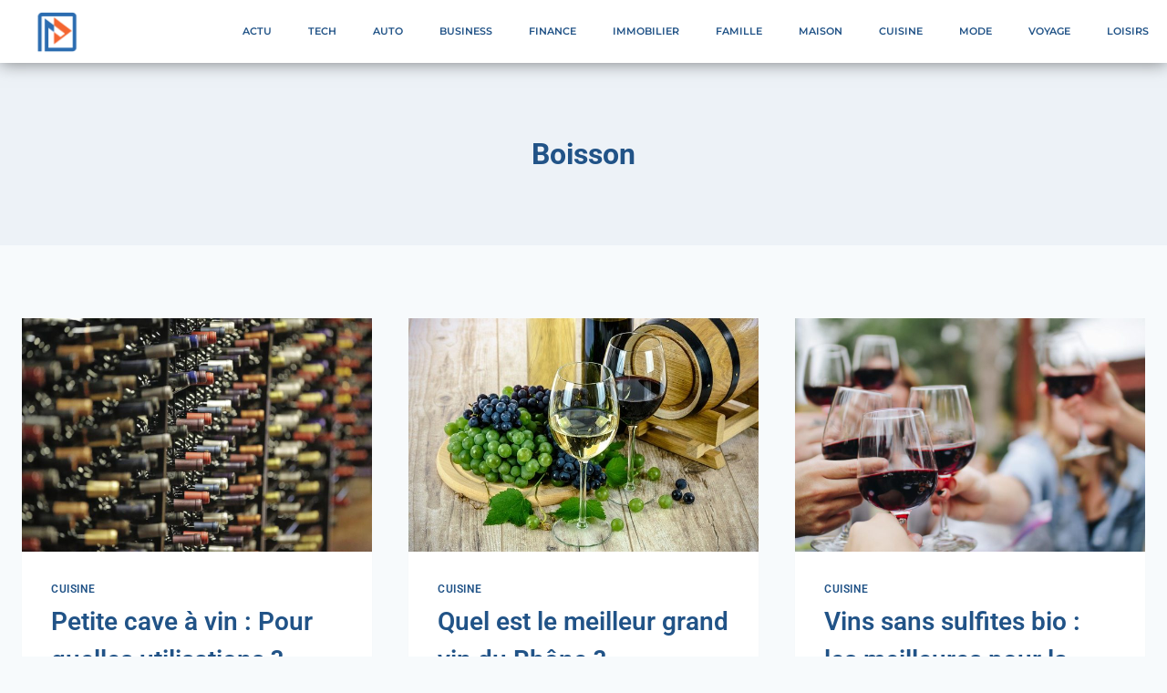

--- FILE ---
content_type: text/html; charset=UTF-8
request_url: https://www.stereolith.net/tag/boisson
body_size: 28653
content:
<!doctype html><html lang="fr-FR" class="no-js" itemtype="https://schema.org/Blog" itemscope><head><script data-no-optimize="1">var litespeed_docref=sessionStorage.getItem("litespeed_docref");litespeed_docref&&(Object.defineProperty(document,"referrer",{get:function(){return litespeed_docref}}),sessionStorage.removeItem("litespeed_docref"));</script> <meta charset="UTF-8"><meta name="viewport" content="width=device-width, initial-scale=1, minimum-scale=1"><meta name='robots' content='index, follow, max-image-preview:large, max-snippet:-1, max-video-preview:-1' /><style>img:is([sizes="auto" i], [sizes^="auto," i]) { contain-intrinsic-size: 3000px 1500px }</style><title>Boisson Archives - Stereolith.net</title><link rel="canonical" href="https://www.stereolith.net/tag/boisson" /><meta property="og:locale" content="fr_FR" /><meta property="og:type" content="article" /><meta property="og:title" content="Boisson Archives - Stereolith.net" /><meta property="og:url" content="https://www.stereolith.net/tag/boisson" /><meta property="og:site_name" content="Stereolith.net" /><meta name="twitter:card" content="summary_large_image" /> <script type="application/ld+json" class="yoast-schema-graph">{"@context":"https://schema.org","@graph":[{"@type":"CollectionPage","@id":"https://www.stereolith.net/tag/boisson","url":"https://www.stereolith.net/tag/boisson","name":"Boisson Archives - Stereolith.net","isPartOf":{"@id":"https://www.stereolith.net/#website"},"primaryImageOfPage":{"@id":"https://www.stereolith.net/tag/boisson#primaryimage"},"image":{"@id":"https://www.stereolith.net/tag/boisson#primaryimage"},"thumbnailUrl":"https://www.stereolith.net/wp-content/uploads/2022/05/petite-cave-à-vin-1.jpeg","breadcrumb":{"@id":"https://www.stereolith.net/tag/boisson#breadcrumb"},"inLanguage":"fr-FR"},{"@type":"ImageObject","inLanguage":"fr-FR","@id":"https://www.stereolith.net/tag/boisson#primaryimage","url":"https://www.stereolith.net/wp-content/uploads/2022/05/petite-cave-à-vin-1.jpeg","contentUrl":"https://www.stereolith.net/wp-content/uploads/2022/05/petite-cave-à-vin-1.jpeg","width":912,"height":608},{"@type":"BreadcrumbList","@id":"https://www.stereolith.net/tag/boisson#breadcrumb","itemListElement":[{"@type":"ListItem","position":1,"name":"Accueil","item":"https://www.stereolith.net/"},{"@type":"ListItem","position":2,"name":"Boisson"}]},{"@type":"WebSite","@id":"https://www.stereolith.net/#website","url":"https://www.stereolith.net/","name":"Stereolith.net","description":"","potentialAction":[{"@type":"SearchAction","target":{"@type":"EntryPoint","urlTemplate":"https://www.stereolith.net/?s={search_term_string}"},"query-input":{"@type":"PropertyValueSpecification","valueRequired":true,"valueName":"search_term_string"}}],"inLanguage":"fr-FR"}]}</script> <link rel='dns-prefetch' href='//www.stereolith.net' /><link rel='dns-prefetch' href='//www.googletagmanager.com' /> <script type="litespeed/javascript">document.documentElement.classList.remove('no-js')</script> <style id="litespeed-ccss">ul{box-sizing:border-box}:root{--wp--preset--font-size--normal:16px;--wp--preset--font-size--huge:42px}.screen-reader-text{border:0;clip-path:inset(50%);height:1px;margin:-1px;overflow:hidden;padding:0;position:absolute;width:1px;word-wrap:normal!important}html :where(img[class*=wp-image-]){height:auto;max-width:100%}:root{--wp--preset--aspect-ratio--square:1;--wp--preset--aspect-ratio--4-3:4/3;--wp--preset--aspect-ratio--3-4:3/4;--wp--preset--aspect-ratio--3-2:3/2;--wp--preset--aspect-ratio--2-3:2/3;--wp--preset--aspect-ratio--16-9:16/9;--wp--preset--aspect-ratio--9-16:9/16;--wp--preset--color--black:#000000;--wp--preset--color--cyan-bluish-gray:#abb8c3;--wp--preset--color--white:#ffffff;--wp--preset--color--pale-pink:#f78da7;--wp--preset--color--vivid-red:#cf2e2e;--wp--preset--color--luminous-vivid-orange:#ff6900;--wp--preset--color--luminous-vivid-amber:#fcb900;--wp--preset--color--light-green-cyan:#7bdcb5;--wp--preset--color--vivid-green-cyan:#00d084;--wp--preset--color--pale-cyan-blue:#8ed1fc;--wp--preset--color--vivid-cyan-blue:#0693e3;--wp--preset--color--vivid-purple:#9b51e0;--wp--preset--color--theme-palette-1:var(--global-palette1);--wp--preset--color--theme-palette-2:var(--global-palette2);--wp--preset--color--theme-palette-3:var(--global-palette3);--wp--preset--color--theme-palette-4:var(--global-palette4);--wp--preset--color--theme-palette-5:var(--global-palette5);--wp--preset--color--theme-palette-6:var(--global-palette6);--wp--preset--color--theme-palette-7:var(--global-palette7);--wp--preset--color--theme-palette-8:var(--global-palette8);--wp--preset--color--theme-palette-9:var(--global-palette9);--wp--preset--color--theme-palette-10:var(--global-palette10);--wp--preset--color--theme-palette-11:var(--global-palette11);--wp--preset--color--theme-palette-12:var(--global-palette12);--wp--preset--color--theme-palette-13:var(--global-palette13);--wp--preset--color--theme-palette-14:var(--global-palette14);--wp--preset--color--theme-palette-15:var(--global-palette15);--wp--preset--gradient--vivid-cyan-blue-to-vivid-purple:linear-gradient(135deg,rgba(6,147,227,1) 0%,rgb(155,81,224) 100%);--wp--preset--gradient--light-green-cyan-to-vivid-green-cyan:linear-gradient(135deg,rgb(122,220,180) 0%,rgb(0,208,130) 100%);--wp--preset--gradient--luminous-vivid-amber-to-luminous-vivid-orange:linear-gradient(135deg,rgba(252,185,0,1) 0%,rgba(255,105,0,1) 100%);--wp--preset--gradient--luminous-vivid-orange-to-vivid-red:linear-gradient(135deg,rgba(255,105,0,1) 0%,rgb(207,46,46) 100%);--wp--preset--gradient--very-light-gray-to-cyan-bluish-gray:linear-gradient(135deg,rgb(238,238,238) 0%,rgb(169,184,195) 100%);--wp--preset--gradient--cool-to-warm-spectrum:linear-gradient(135deg,rgb(74,234,220) 0%,rgb(151,120,209) 20%,rgb(207,42,186) 40%,rgb(238,44,130) 60%,rgb(251,105,98) 80%,rgb(254,248,76) 100%);--wp--preset--gradient--blush-light-purple:linear-gradient(135deg,rgb(255,206,236) 0%,rgb(152,150,240) 100%);--wp--preset--gradient--blush-bordeaux:linear-gradient(135deg,rgb(254,205,165) 0%,rgb(254,45,45) 50%,rgb(107,0,62) 100%);--wp--preset--gradient--luminous-dusk:linear-gradient(135deg,rgb(255,203,112) 0%,rgb(199,81,192) 50%,rgb(65,88,208) 100%);--wp--preset--gradient--pale-ocean:linear-gradient(135deg,rgb(255,245,203) 0%,rgb(182,227,212) 50%,rgb(51,167,181) 100%);--wp--preset--gradient--electric-grass:linear-gradient(135deg,rgb(202,248,128) 0%,rgb(113,206,126) 100%);--wp--preset--gradient--midnight:linear-gradient(135deg,rgb(2,3,129) 0%,rgb(40,116,252) 100%);--wp--preset--font-size--small:var(--global-font-size-small);--wp--preset--font-size--medium:var(--global-font-size-medium);--wp--preset--font-size--large:var(--global-font-size-large);--wp--preset--font-size--x-large:42px;--wp--preset--font-size--larger:var(--global-font-size-larger);--wp--preset--font-size--xxlarge:var(--global-font-size-xxlarge);--wp--preset--spacing--20:0.44rem;--wp--preset--spacing--30:0.67rem;--wp--preset--spacing--40:1rem;--wp--preset--spacing--50:1.5rem;--wp--preset--spacing--60:2.25rem;--wp--preset--spacing--70:3.38rem;--wp--preset--spacing--80:5.06rem;--wp--preset--shadow--natural:6px 6px 9px rgba(0, 0, 0, 0.2);--wp--preset--shadow--deep:12px 12px 50px rgba(0, 0, 0, 0.4);--wp--preset--shadow--sharp:6px 6px 0px rgba(0, 0, 0, 0.2);--wp--preset--shadow--outlined:6px 6px 0px -3px rgba(255, 255, 255, 1), 6px 6px rgba(0, 0, 0, 1);--wp--preset--shadow--crisp:6px 6px 0px rgba(0, 0, 0, 1)}#cookie-notice *{-webkit-box-sizing:border-box;-moz-box-sizing:border-box;box-sizing:border-box}#cookie-notice .cookie-notice-container{display:block}#cookie-notice.cookie-notice-hidden .cookie-notice-container{display:none}.cookie-notice-container{padding:15px 30px;text-align:center;width:100%;z-index:2}.cn-close-icon{position:absolute;right:15px;top:50%;margin:-10px 0 0 0;width:15px;height:15px;opacity:.5;padding:10px;border:none;outline:none;background:none;box-shadow:none}.cn-close-icon:before,.cn-close-icon:after{position:absolute;content:" ";height:15px;width:2px;top:3px;background-color:rgb(128 128 128)}.cn-close-icon:before{transform:rotate(45deg)}.cn-close-icon:after{transform:rotate(-45deg)}#cookie-notice .cn-button{margin:0 0 0 10px;display:inline-block}#cookie-notice .cn-button:not(.cn-button-custom){font-family:-apple-system,BlinkMacSystemFont,Arial,Roboto,"Helvetica Neue",sans-serif;font-weight:400;font-size:13px;letter-spacing:.25px;line-height:20px;margin:0 0 0 10px;text-align:center;text-transform:none;display:inline-block;touch-action:manipulation;white-space:nowrap;outline:none;box-shadow:none;text-shadow:none;border:none;-webkit-border-radius:3px;-moz-border-radius:3px;border-radius:3px;text-decoration:none;padding:8.5px 10px;line-height:1;color:inherit}.cn-text-container{margin:0 0 6px 0}.cn-text-container,.cn-buttons-container{display:inline-block}@media all and (max-width:900px){.cookie-notice-container #cn-notice-text{display:block}.cookie-notice-container #cn-notice-buttons{display:block}#cookie-notice .cn-button{margin:0 5px 5px 5px}}@media all and (max-width:480px){.cookie-notice-container{padding:15px 25px}}:root{--jtoc-z-index:999;--jtoc-border-width:3px}html{line-height:1.15;-webkit-text-size-adjust:100%}body{margin:0}main{display:block;min-width:0}h1{font-size:2em;margin:.67em 0}a{background-color:#fff0}img{border-style:none}button{font-size:100%;margin:0}button{overflow:visible}button{text-transform:none}button,[type=button]{-webkit-appearance:button}::-webkit-file-upload-button{-webkit-appearance:button;font:inherit}:root{--global-gray-400:#CBD5E0;--global-gray-500:#A0AEC0;--global-xs-spacing:1em;--global-sm-spacing:1.5rem;--global-md-spacing:2rem;--global-lg-spacing:2.5em;--global-xl-spacing:3.5em;--global-xxl-spacing:5rem;--global-edge-spacing:1.5rem;--global-boxed-spacing:2rem;--global-font-size-small:clamp(0.8rem, 0.73rem + 0.217vw, 0.9rem);--global-font-size-medium:clamp(1.1rem, 0.995rem + 0.326vw, 1.25rem);--global-font-size-large:clamp(1.75rem, 1.576rem + 0.543vw, 2rem);--global-font-size-larger:clamp(2rem, 1.6rem + 1vw, 2.5rem);--global-font-size-xxlarge:clamp(2.25rem, 1.728rem + 1.63vw, 3rem)}h1,h2{padding:0;margin:0}h2 a{color:inherit;text-decoration:none}i{font-style:italic}html{box-sizing:border-box}*,*::before,*::after{box-sizing:inherit}ul{margin:0 0 1.5em 1.5em;padding:0}ul{list-style:disc}li>ul{margin-bottom:0;margin-left:1.5em}img{display:block;height:auto;max-width:100%}a{color:var(--global-palette-highlight);text-underline-offset:.1em}.screen-reader-text{clip:rect(1px,1px,1px,1px);position:absolute!important;height:1px;width:1px;overflow:hidden;word-wrap:normal!important}::-webkit-input-placeholder{color:var(--global-palette6)}::-moz-placeholder{color:var(--global-palette6);opacity:1}:-ms-input-placeholder{color:var(--global-palette6)}:-moz-placeholder{color:var(--global-palette6)}::placeholder{color:var(--global-palette6)}button{border-radius:3px;background:var(--global-palette-btn-bg);color:var(--global-palette-btn);padding:.4em 1em;border:0;font-size:1.125rem;line-height:1.6;display:inline-block;font-family:inherit;text-decoration:none;box-shadow:0 0 0-7px #fff0}button:visited{background:var(--global-palette-btn-bg);color:var(--global-palette-btn)}.kt-clear{*zoom:1}.kt-clear::before,.kt-clear::after{content:" ";display:table}.kt-clear::after{clear:both}.content-area{margin:var(--global-xxl-spacing)0}.site-container{margin:0 auto;padding:0 var(--global-content-edge-padding)}.content-bg{background:#fff}#wrapper{overflow:hidden;overflow:clip}body.footer-on-bottom #wrapper{min-height:100vh;display:flex;flex-direction:column}body.footer-on-bottom #inner-wrap{flex:1 0 auto}:root{--global-palette1:#2B6CB0;--global-palette2:#215387;--global-palette3:#1A202C;--global-palette4:#2D3748;--global-palette5:#4A5568;--global-palette6:#718096;--global-palette7:#EDF2F7;--global-palette8:#F7FAFC;--global-palette9:#ffffff;--global-palette10:oklch(from var(--global-palette1) calc(l + 0.10 * (1 - l)) calc(c * 1.00) calc(h + 180) / 100%);--global-palette11:#13612e;--global-palette12:#1159af;--global-palette13:#b82105;--global-palette14:#f7630c;--global-palette15:#f5a524;--global-palette9rgb:255, 255, 255;--global-palette-highlight:var(--global-palette1);--global-palette-highlight-alt:var(--global-palette2);--global-palette-highlight-alt2:var(--global-palette9);--global-palette-btn-bg:var(--global-palette1);--global-palette-btn-bg-hover:var(--global-palette2);--global-palette-btn:var(--global-palette9);--global-palette-btn-hover:var(--global-palette9);--global-palette-btn-sec-bg:var(--global-palette7);--global-palette-btn-sec-bg-hover:var(--global-palette2);--global-palette-btn-sec:var(--global-palette3);--global-palette-btn-sec-hover:var(--global-palette9);--global-body-font-family:-apple-system,BlinkMacSystemFont,"Segoe UI",Roboto,Oxygen-Sans,Ubuntu,Cantarell,"Helvetica Neue",sans-serif, "Apple Color Emoji", "Segoe UI Emoji", "Segoe UI Symbol";--global-heading-font-family:inherit;--global-primary-nav-font-family:inherit;--global-fallback-font:sans-serif;--global-display-fallback-font:sans-serif;--global-content-width:1290px;--global-content-wide-width:calc(1290px + 230px);--global-content-narrow-width:842px;--global-content-edge-padding:1.5rem;--global-content-boxed-padding:2rem;--global-calc-content-width:calc(1290px - var(--global-content-edge-padding) - var(--global-content-edge-padding) );--wp--style--global--content-size:var(--global-calc-content-width)}.wp-site-blocks{--global-vw:calc( 100vw - ( 0.5 * var(--scrollbar-offset)))}:root body.kadence-elementor-colors{--e-global-color-kadence1:var(--global-palette1);--e-global-color-kadence2:var(--global-palette2);--e-global-color-kadence3:var(--global-palette3);--e-global-color-kadence4:var(--global-palette4);--e-global-color-kadence5:var(--global-palette5);--e-global-color-kadence6:var(--global-palette6);--e-global-color-kadence7:var(--global-palette7);--e-global-color-kadence8:var(--global-palette8);--e-global-color-kadence9:var(--global-palette9);--e-global-color-kadence10:var(--global-palette10);--e-global-color-kadence11:var(--global-palette11);--e-global-color-kadence12:var(--global-palette12);--e-global-color-kadence13:var(--global-palette13);--e-global-color-kadence14:var(--global-palette14);--e-global-color-kadence15:var(--global-palette15)}body{background:var(--global-palette8)}body{font-weight:400;font-size:17px;line-height:1.6;font-family:var(--global-body-font-family);color:var(--global-palette4)}.content-bg{background:var(--global-palette9)}h1,h2{font-family:var(--global-heading-font-family)}h1{font-weight:700;font-size:32px;line-height:1.5;color:var(--global-palette3)}h2{font-weight:700;font-size:28px;line-height:1.5;color:var(--global-palette3)}.site-container{max-width:var(--global-content-width)}.content-area{margin-top:5rem;margin-bottom:5rem}@media all and (max-width:1024px){.content-area{margin-top:3rem;margin-bottom:3rem}}@media all and (max-width:767px){.content-area{margin-top:2rem;margin-bottom:2rem}}@media all and (max-width:1024px){:root{--global-content-boxed-padding:2rem}}@media all and (max-width:767px){:root{--global-content-boxed-padding:1.5rem}}.entry-content-wrap{padding:2rem}@media all and (max-width:1024px){.entry-content-wrap{padding:2rem}}@media all and (max-width:767px){.entry-content-wrap{padding:1.5rem}}.entry.loop-entry{box-shadow:0 15px 15px -10px rgb(0 0 0/.05)}.loop-entry .entry-content-wrap{padding:2rem}@media all and (max-width:1024px){.loop-entry .entry-content-wrap{padding:2rem}}@media all and (max-width:767px){.loop-entry .entry-content-wrap{padding:1.5rem}}button{box-shadow:0 0 0-7px #fff0}.grid-cols{display:grid;grid-template-columns:minmax(0,1fr);column-gap:2.5rem;row-gap:2.5rem}.wp-site-blocks .grid-cols:before{display:none}@media screen and (min-width:576px){.grid-sm-col-2{grid-template-columns:repeat(2,minmax(0,1fr))}}@media screen and (min-width:1025px){.grid-lg-col-3{grid-template-columns:repeat(3,minmax(0,1fr))}}.entry{box-shadow:0 15px 25px -10px rgb(0 0 0/.05);border-radius:.25rem}.content-wrap{position:relative}.site-main{min-width:0}ul.kadence-posts-list{padding:0;margin:0;list-style:none}.kadence-posts-list .entry-list-item{display:flex;flex-direction:column}.kadence-posts-list .entry-list-item article.entry{flex:1}.wp-site-blocks .post-thumbnail{display:block;height:0;padding-bottom:66.67%;overflow:hidden;position:relative}.wp-site-blocks .post-thumbnail .post-thumbnail-inner{position:absolute;top:0;bottom:0;left:0;right:0}.wp-site-blocks .post-thumbnail img{flex:1;object-fit:cover}.wp-site-blocks .post-thumbnail:not(.kadence-thumbnail-ratio-inherit) img{height:100%;width:100%}.entry-meta{font-size:80%;margin:1em 0;display:flex;flex-wrap:wrap}.entry-meta>*{display:inline-flex;align-items:center;flex-wrap:wrap}.entry-meta>* time{white-space:nowrap}.entry-meta a{color:inherit;text-decoration:none}.entry-meta .meta-label{margin-right:.2rem}.entry-meta>*:after{margin-left:.5rem;margin-right:.5rem;content:"";display:inline-block;background-color:currentColor;height:.25rem;width:.25rem;opacity:.8;border-radius:9999px;vertical-align:.1875em}.entry-meta>*:last-child:after{display:none}.loop-entry .entry-header .entry-title{margin:0}.loop-entry .entry-header .entry-meta{margin:1em 0}.updated:not(.published){display:none}.entry-taxonomies{margin-bottom:.5em;letter-spacing:.05em;font-size:70%;text-transform:uppercase}.entry-taxonomies a{text-decoration:none;font-weight:700}@media screen and (max-width:719px){.loop-entry .entry-taxonomies{margin-bottom:1em}}.entry-hero-container-inner{background:var(--global-palette7)}.entry-hero-container-inner .entry-header{min-height:200px;display:flex;align-items:center;text-align:center;justify-content:center;flex-direction:column;margin-bottom:0}.entry-hero{position:relative}.hero-section-overlay{position:absolute;left:0;right:0;top:0;bottom:0}.hero-container{position:relative}.entry-header{margin-bottom:1em}.entry-title{word-wrap:break-word}:root{--direction-multiplier:1}.screen-reader-text{height:1px;margin:-1px;overflow:hidden;padding:0;position:absolute;top:-10000em;width:1px;clip:rect(0,0,0,0);border:0}.elementor *,.elementor :after,.elementor :before{box-sizing:border-box}.elementor a{box-shadow:none;text-decoration:none}.elementor img{border:none;border-radius:0;box-shadow:none;height:auto;max-width:100%}.elementor-element{--flex-direction:initial;--flex-wrap:initial;--justify-content:initial;--align-items:initial;--align-content:initial;--gap:initial;--flex-basis:initial;--flex-grow:initial;--flex-shrink:initial;--order:initial;--align-self:initial;align-self:var(--align-self);flex-basis:var(--flex-basis);flex-grow:var(--flex-grow);flex-shrink:var(--flex-shrink);order:var(--order)}.elementor-element:where(.e-con-full,.elementor-widget){align-content:var(--align-content);align-items:var(--align-items);flex-direction:var(--flex-direction);flex-wrap:var(--flex-wrap);gap:var(--row-gap) var(--column-gap);justify-content:var(--justify-content)}:root{--page-title-display:block}.elementor-section{position:relative}.elementor-section .elementor-container{display:flex;margin-inline:auto;position:relative}@media (max-width:1024px){.elementor-section .elementor-container{flex-wrap:wrap}}.elementor-section.elementor-section-boxed>.elementor-container{max-width:1140px}.elementor-section.elementor-section-stretched{position:relative;width:100%}.elementor-widget-wrap{align-content:flex-start;flex-wrap:wrap;position:relative;width:100%}.elementor:not(.elementor-bc-flex-widget) .elementor-widget-wrap{display:flex}.elementor-widget-wrap>.elementor-element{width:100%}.elementor-widget{position:relative}.elementor-column{display:flex;min-height:1px;position:relative}.elementor-column-gap-default>.elementor-column>.elementor-element-populated{padding:10px}@media (min-width:768px){.elementor-column.elementor-col-50{width:50%}}@media (max-width:767px){.elementor-column{width:100%}}@media (prefers-reduced-motion:no-preference){html{scroll-behavior:smooth}}.elementor-widget-image{text-align:center}.elementor-widget-image a{display:inline-block}.elementor-widget-image img{display:inline-block;vertical-align:middle}.elementor-item:after,.elementor-item:before{display:block;position:absolute}.elementor-item:not(:hover):not(:focus):not(.elementor-item-active):not(.highlighted):after,.elementor-item:not(:hover):not(:focus):not(.elementor-item-active):not(.highlighted):before{opacity:0}.e--pointer-underline .elementor-item:after,.e--pointer-underline .elementor-item:before{background-color:#3f444b;height:3px;left:0;width:100%;z-index:2}.e--pointer-underline .elementor-item:after{bottom:0;content:""}.elementor-nav-menu--main .elementor-nav-menu a{padding:13px 20px}.elementor-nav-menu--main .elementor-nav-menu ul{border-style:solid;border-width:0;padding:0;position:absolute;width:12em}.elementor-nav-menu--layout-horizontal{display:flex}.elementor-nav-menu--layout-horizontal .elementor-nav-menu{display:flex;flex-wrap:wrap}.elementor-nav-menu--layout-horizontal .elementor-nav-menu a{flex-grow:1;white-space:nowrap}.elementor-nav-menu--layout-horizontal .elementor-nav-menu>li{display:flex}.elementor-nav-menu--layout-horizontal .elementor-nav-menu>li ul{top:100%!important}.elementor-nav-menu--layout-horizontal .elementor-nav-menu>li:not(:first-child)>a{margin-inline-start:var(--e-nav-menu-horizontal-menu-item-margin)}.elementor-nav-menu--layout-horizontal .elementor-nav-menu>li:not(:first-child)>ul{inset-inline-start:var(--e-nav-menu-horizontal-menu-item-margin)!important}.elementor-nav-menu--layout-horizontal .elementor-nav-menu>li:not(:last-child)>a{margin-inline-end:var(--e-nav-menu-horizontal-menu-item-margin)}.elementor-nav-menu--layout-horizontal .elementor-nav-menu>li:not(:last-child):after{align-self:center;border-color:var(--e-nav-menu-divider-color,#000);border-left-style:var(--e-nav-menu-divider-style,solid);border-left-width:var(--e-nav-menu-divider-width,2px);content:var(--e-nav-menu-divider-content,none);height:var(--e-nav-menu-divider-height,35%)}.elementor-nav-menu__align-end .elementor-nav-menu{justify-content:flex-end;margin-inline-start:auto}.elementor-widget-nav-menu .elementor-widget-container{display:flex;flex-direction:column}.elementor-nav-menu{position:relative;z-index:2}.elementor-nav-menu:after{clear:both;content:" ";display:block;font:0/0 serif;height:0;overflow:hidden;visibility:hidden}.elementor-nav-menu,.elementor-nav-menu li,.elementor-nav-menu ul{display:block;line-height:normal;list-style:none;margin:0;padding:0}.elementor-nav-menu ul{display:none}.elementor-nav-menu a,.elementor-nav-menu li{position:relative}.elementor-nav-menu li{border-width:0}.elementor-nav-menu a{align-items:center;display:flex}.elementor-nav-menu a{line-height:20px;padding:10px 20px}.elementor-menu-toggle{align-items:center;background-color:rgb(0 0 0/.05);border:0 solid;border-radius:3px;color:#33373d;display:flex;font-size:var(--nav-menu-icon-size,22px);justify-content:center;padding:.25em}.elementor-menu-toggle:not(.elementor-active) .elementor-menu-toggle__icon--close{display:none}.elementor-nav-menu--dropdown{background-color:#fff;font-size:13px}.elementor-nav-menu--dropdown.elementor-nav-menu__container{margin-top:10px;overflow-x:hidden;overflow-y:auto;transform-origin:top}.elementor-nav-menu--dropdown.elementor-nav-menu__container .elementor-sub-item{font-size:.85em}.elementor-nav-menu--dropdown a{color:#33373d}ul.elementor-nav-menu--dropdown a{border-inline-start:8px solid #fff0;text-shadow:none}.elementor-nav-menu--toggle{--menu-height:100vh}.elementor-nav-menu--toggle .elementor-menu-toggle:not(.elementor-active)+.elementor-nav-menu__container{max-height:0;overflow:hidden;transform:scaleY(0)}.elementor-nav-menu--stretch .elementor-nav-menu__container.elementor-nav-menu--dropdown{position:absolute;z-index:9997}@media (max-width:1024px){.elementor-nav-menu--dropdown-tablet .elementor-nav-menu--main{display:none}}@media (min-width:1025px){.elementor-nav-menu--dropdown-tablet .elementor-menu-toggle,.elementor-nav-menu--dropdown-tablet .elementor-nav-menu--dropdown{display:none}.elementor-nav-menu--dropdown-tablet nav.elementor-nav-menu--dropdown.elementor-nav-menu__container{overflow-y:hidden}}[class*=" eicon-"]{display:inline-block;font-family:eicons;font-size:inherit;font-weight:400;font-style:normal;font-variant:normal;line-height:1;text-rendering:auto;-webkit-font-smoothing:antialiased;-moz-osx-font-smoothing:grayscale}.eicon-menu-bar:before{content:""}.eicon-close:before{content:""}.elementor-kit-1468{--e-global-color-primary:#6EC1E4;--e-global-color-secondary:#54595F;--e-global-color-text:#7A7A7A;--e-global-color-accent:#205387;--e-global-color-kadence1:#2B6CB0;--e-global-color-kadence2:#215387;--e-global-color-kadence3:#1A202C;--e-global-color-kadence4:#2D3748;--e-global-color-kadence5:#4A5568;--e-global-color-kadence6:#718096;--e-global-color-kadence7:#EDF2F7;--e-global-color-kadence8:#F7FAFC;--e-global-color-kadence9:#ffffff;--e-global-color-bc29077:#F46631;--e-global-color-9253dc2:#FCFCFC;--e-global-typography-primary-font-family:"Montserrat";--e-global-typography-primary-font-size:11px;--e-global-typography-primary-font-weight:500;--e-global-typography-secondary-font-family:"Roboto Slab";--e-global-typography-secondary-font-weight:400;--e-global-typography-text-font-family:"Roboto";--e-global-typography-text-font-weight:400;--e-global-typography-accent-font-family:"Roboto";--e-global-typography-accent-font-weight:500}.elementor-kit-1468 a{color:var(--e-global-color-kadence2);font-weight:600}.elementor-kit-1468 h1{color:var(--e-global-color-kadence2)}.elementor-kit-1468 h2{color:var(--e-global-color-kadence2)}.elementor-section.elementor-section-boxed>.elementor-container{max-width:1140px}.elementor-element{--widgets-spacing:20px 20px;--widgets-spacing-row:20px;--widgets-spacing-column:20px}@media (max-width:1024px){.elementor-section.elementor-section-boxed>.elementor-container{max-width:1024px}}@media (max-width:767px){.elementor-section.elementor-section-boxed>.elementor-container{max-width:767px}}.elementor-1397 .elementor-element.elementor-element-3fd0e57c>.elementor-container>.elementor-column>.elementor-widget-wrap{align-content:center;align-items:center}.elementor-1397 .elementor-element.elementor-element-3fd0e57c:not(.elementor-motion-effects-element-type-background){background-color:var(--e-global-color-kadence9)}.elementor-1397 .elementor-element.elementor-element-3fd0e57c>.elementor-container{max-width:1400px}.elementor-1397 .elementor-element.elementor-element-3fd0e57c{border-style:solid;border-width:0 0 0 0;border-color:#efefef;box-shadow:0 0 18px 0 rgb(0 0 0/.5);z-index:100}.elementor-1397 .elementor-element.elementor-element-fcee2af>.elementor-element-populated{margin:0 0 0 22px;--e-column-margin-right:0px;--e-column-margin-left:22px}.elementor-1397 .elementor-element.elementor-element-7b29494d>.elementor-element-populated{padding:0 0 0 0}.elementor-1397 .elementor-element.elementor-element-5204e557 .elementor-menu-toggle{margin-left:auto;background-color:#ffab00;border-width:0;border-radius:0}.elementor-1397 .elementor-element.elementor-element-5204e557 .elementor-nav-menu .elementor-item{font-family:"Montserrat",Sans-serif;font-size:11px;font-weight:600;text-transform:uppercase}.elementor-1397 .elementor-element.elementor-element-5204e557 .elementor-nav-menu--main .elementor-item{color:var(--e-global-color-kadence2);fill:var(--e-global-color-kadence2);padding-top:7px;padding-bottom:7px}.elementor-1397 .elementor-element.elementor-element-5204e557 .elementor-nav-menu--main:not(.e--pointer-framed) .elementor-item:before,.elementor-1397 .elementor-element.elementor-element-5204e557 .elementor-nav-menu--main:not(.e--pointer-framed) .elementor-item:after{background-color:#FFAB00}.elementor-1397 .elementor-element.elementor-element-5204e557 .e--pointer-underline .elementor-item:after{height:2px}.elementor-1397 .elementor-element.elementor-element-5204e557{--e-nav-menu-horizontal-menu-item-margin:calc( 0px / 2 );--nav-menu-icon-size:32px}.elementor-1397 .elementor-element.elementor-element-5204e557 .elementor-nav-menu--dropdown .elementor-item,.elementor-1397 .elementor-element.elementor-element-5204e557 .elementor-nav-menu--dropdown .elementor-sub-item{font-family:"Montserrat",Sans-serif;font-size:9px;font-weight:500;text-transform:uppercase;letter-spacing:.5px}.elementor-1397 .elementor-element.elementor-element-5204e557 .elementor-nav-menu--dropdown{border-style:solid;border-width:1px 1px 1px 1px;border-color:rgb(0 0 0/.12)}.elementor-1397 .elementor-element.elementor-element-5204e557 .elementor-nav-menu--dropdown a{padding-top:17px;padding-bottom:17px}.elementor-1397 .elementor-element.elementor-element-5204e557 div.elementor-menu-toggle{color:#fff}.elementor-location-header:before{content:"";display:table;clear:both}@media (max-width:1024px){.elementor-1397 .elementor-element.elementor-element-5204e557 .elementor-nav-menu--main .elementor-item{padding-top:0;padding-bottom:0}.elementor-1397 .elementor-element.elementor-element-5204e557{--e-nav-menu-horizontal-menu-item-margin:calc( 0px / 2 )}}@media (min-width:768px){.elementor-1397 .elementor-element.elementor-element-fcee2af{width:8.07%}.elementor-1397 .elementor-element.elementor-element-7b29494d{width:91.93%}}@media (max-width:767px){.elementor-1397 .elementor-element.elementor-element-fcee2af{width:50%}.elementor-1397 .elementor-element.elementor-element-f20996f img{width:55%}.elementor-1397 .elementor-element.elementor-element-7b29494d{width:40%}}.elementor-location-header:before{content:"";display:table;clear:both}</style><link rel="preload" data-asynced="1" data-optimized="2" as="style" onload="this.onload=null;this.rel='stylesheet'" href="https://www.stereolith.net/wp-content/litespeed/ucss/a1e4bbc93618b272b892c183bc9a6d1a.css?ver=c62e0" /><script type="litespeed/javascript">!function(a){"use strict";var b=function(b,c,d){function e(a){return h.body?a():void setTimeout(function(){e(a)})}function f(){i.addEventListener&&i.removeEventListener("load",f),i.media=d||"all"}var g,h=a.document,i=h.createElement("link");if(c)g=c;else{var j=(h.body||h.getElementsByTagName("head")[0]).childNodes;g=j[j.length-1]}var k=h.styleSheets;i.rel="stylesheet",i.href=b,i.media="only x",e(function(){g.parentNode.insertBefore(i,c?g:g.nextSibling)});var l=function(a){for(var b=i.href,c=k.length;c--;)if(k[c].href===b)return a();setTimeout(function(){l(a)})};return i.addEventListener&&i.addEventListener("load",f),i.onloadcssdefined=l,l(f),i};"undefined"!=typeof exports?exports.loadCSS=b:a.loadCSS=b}("undefined"!=typeof global?global:this);!function(a){if(a.loadCSS){var b=loadCSS.relpreload={};if(b.support=function(){try{return a.document.createElement("link").relList.supports("preload")}catch(b){return!1}},b.poly=function(){for(var b=a.document.getElementsByTagName("link"),c=0;c<b.length;c++){var d=b[c];"preload"===d.rel&&"style"===d.getAttribute("as")&&(a.loadCSS(d.href,d,d.getAttribute("media")),d.rel=null)}},!b.support()){b.poly();var c=a.setInterval(b.poly,300);a.addEventListener&&a.addEventListener("load",function(){b.poly(),a.clearInterval(c)}),a.attachEvent&&a.attachEvent("onload",function(){a.clearInterval(c)})}}}(this);</script> <style id='classic-theme-styles-inline-css'>/*! This file is auto-generated */
.wp-block-button__link{color:#fff;background-color:#32373c;border-radius:9999px;box-shadow:none;text-decoration:none;padding:calc(.667em + 2px) calc(1.333em + 2px);font-size:1.125em}.wp-block-file__button{background:#32373c;color:#fff;text-decoration:none}</style><style id='wpjoli-joli-table-of-contents-style-inline-css'></style><style id='global-styles-inline-css'>:root{--wp--preset--aspect-ratio--square: 1;--wp--preset--aspect-ratio--4-3: 4/3;--wp--preset--aspect-ratio--3-4: 3/4;--wp--preset--aspect-ratio--3-2: 3/2;--wp--preset--aspect-ratio--2-3: 2/3;--wp--preset--aspect-ratio--16-9: 16/9;--wp--preset--aspect-ratio--9-16: 9/16;--wp--preset--color--black: #000000;--wp--preset--color--cyan-bluish-gray: #abb8c3;--wp--preset--color--white: #ffffff;--wp--preset--color--pale-pink: #f78da7;--wp--preset--color--vivid-red: #cf2e2e;--wp--preset--color--luminous-vivid-orange: #ff6900;--wp--preset--color--luminous-vivid-amber: #fcb900;--wp--preset--color--light-green-cyan: #7bdcb5;--wp--preset--color--vivid-green-cyan: #00d084;--wp--preset--color--pale-cyan-blue: #8ed1fc;--wp--preset--color--vivid-cyan-blue: #0693e3;--wp--preset--color--vivid-purple: #9b51e0;--wp--preset--color--theme-palette-1: var(--global-palette1);--wp--preset--color--theme-palette-2: var(--global-palette2);--wp--preset--color--theme-palette-3: var(--global-palette3);--wp--preset--color--theme-palette-4: var(--global-palette4);--wp--preset--color--theme-palette-5: var(--global-palette5);--wp--preset--color--theme-palette-6: var(--global-palette6);--wp--preset--color--theme-palette-7: var(--global-palette7);--wp--preset--color--theme-palette-8: var(--global-palette8);--wp--preset--color--theme-palette-9: var(--global-palette9);--wp--preset--color--theme-palette-10: var(--global-palette10);--wp--preset--color--theme-palette-11: var(--global-palette11);--wp--preset--color--theme-palette-12: var(--global-palette12);--wp--preset--color--theme-palette-13: var(--global-palette13);--wp--preset--color--theme-palette-14: var(--global-palette14);--wp--preset--color--theme-palette-15: var(--global-palette15);--wp--preset--gradient--vivid-cyan-blue-to-vivid-purple: linear-gradient(135deg,rgba(6,147,227,1) 0%,rgb(155,81,224) 100%);--wp--preset--gradient--light-green-cyan-to-vivid-green-cyan: linear-gradient(135deg,rgb(122,220,180) 0%,rgb(0,208,130) 100%);--wp--preset--gradient--luminous-vivid-amber-to-luminous-vivid-orange: linear-gradient(135deg,rgba(252,185,0,1) 0%,rgba(255,105,0,1) 100%);--wp--preset--gradient--luminous-vivid-orange-to-vivid-red: linear-gradient(135deg,rgba(255,105,0,1) 0%,rgb(207,46,46) 100%);--wp--preset--gradient--very-light-gray-to-cyan-bluish-gray: linear-gradient(135deg,rgb(238,238,238) 0%,rgb(169,184,195) 100%);--wp--preset--gradient--cool-to-warm-spectrum: linear-gradient(135deg,rgb(74,234,220) 0%,rgb(151,120,209) 20%,rgb(207,42,186) 40%,rgb(238,44,130) 60%,rgb(251,105,98) 80%,rgb(254,248,76) 100%);--wp--preset--gradient--blush-light-purple: linear-gradient(135deg,rgb(255,206,236) 0%,rgb(152,150,240) 100%);--wp--preset--gradient--blush-bordeaux: linear-gradient(135deg,rgb(254,205,165) 0%,rgb(254,45,45) 50%,rgb(107,0,62) 100%);--wp--preset--gradient--luminous-dusk: linear-gradient(135deg,rgb(255,203,112) 0%,rgb(199,81,192) 50%,rgb(65,88,208) 100%);--wp--preset--gradient--pale-ocean: linear-gradient(135deg,rgb(255,245,203) 0%,rgb(182,227,212) 50%,rgb(51,167,181) 100%);--wp--preset--gradient--electric-grass: linear-gradient(135deg,rgb(202,248,128) 0%,rgb(113,206,126) 100%);--wp--preset--gradient--midnight: linear-gradient(135deg,rgb(2,3,129) 0%,rgb(40,116,252) 100%);--wp--preset--font-size--small: var(--global-font-size-small);--wp--preset--font-size--medium: var(--global-font-size-medium);--wp--preset--font-size--large: var(--global-font-size-large);--wp--preset--font-size--x-large: 42px;--wp--preset--font-size--larger: var(--global-font-size-larger);--wp--preset--font-size--xxlarge: var(--global-font-size-xxlarge);--wp--preset--spacing--20: 0.44rem;--wp--preset--spacing--30: 0.67rem;--wp--preset--spacing--40: 1rem;--wp--preset--spacing--50: 1.5rem;--wp--preset--spacing--60: 2.25rem;--wp--preset--spacing--70: 3.38rem;--wp--preset--spacing--80: 5.06rem;--wp--preset--shadow--natural: 6px 6px 9px rgba(0, 0, 0, 0.2);--wp--preset--shadow--deep: 12px 12px 50px rgba(0, 0, 0, 0.4);--wp--preset--shadow--sharp: 6px 6px 0px rgba(0, 0, 0, 0.2);--wp--preset--shadow--outlined: 6px 6px 0px -3px rgba(255, 255, 255, 1), 6px 6px rgba(0, 0, 0, 1);--wp--preset--shadow--crisp: 6px 6px 0px rgba(0, 0, 0, 1);}:where(.is-layout-flex){gap: 0.5em;}:where(.is-layout-grid){gap: 0.5em;}body .is-layout-flex{display: flex;}.is-layout-flex{flex-wrap: wrap;align-items: center;}.is-layout-flex > :is(*, div){margin: 0;}body .is-layout-grid{display: grid;}.is-layout-grid > :is(*, div){margin: 0;}:where(.wp-block-columns.is-layout-flex){gap: 2em;}:where(.wp-block-columns.is-layout-grid){gap: 2em;}:where(.wp-block-post-template.is-layout-flex){gap: 1.25em;}:where(.wp-block-post-template.is-layout-grid){gap: 1.25em;}.has-black-color{color: var(--wp--preset--color--black) !important;}.has-cyan-bluish-gray-color{color: var(--wp--preset--color--cyan-bluish-gray) !important;}.has-white-color{color: var(--wp--preset--color--white) !important;}.has-pale-pink-color{color: var(--wp--preset--color--pale-pink) !important;}.has-vivid-red-color{color: var(--wp--preset--color--vivid-red) !important;}.has-luminous-vivid-orange-color{color: var(--wp--preset--color--luminous-vivid-orange) !important;}.has-luminous-vivid-amber-color{color: var(--wp--preset--color--luminous-vivid-amber) !important;}.has-light-green-cyan-color{color: var(--wp--preset--color--light-green-cyan) !important;}.has-vivid-green-cyan-color{color: var(--wp--preset--color--vivid-green-cyan) !important;}.has-pale-cyan-blue-color{color: var(--wp--preset--color--pale-cyan-blue) !important;}.has-vivid-cyan-blue-color{color: var(--wp--preset--color--vivid-cyan-blue) !important;}.has-vivid-purple-color{color: var(--wp--preset--color--vivid-purple) !important;}.has-black-background-color{background-color: var(--wp--preset--color--black) !important;}.has-cyan-bluish-gray-background-color{background-color: var(--wp--preset--color--cyan-bluish-gray) !important;}.has-white-background-color{background-color: var(--wp--preset--color--white) !important;}.has-pale-pink-background-color{background-color: var(--wp--preset--color--pale-pink) !important;}.has-vivid-red-background-color{background-color: var(--wp--preset--color--vivid-red) !important;}.has-luminous-vivid-orange-background-color{background-color: var(--wp--preset--color--luminous-vivid-orange) !important;}.has-luminous-vivid-amber-background-color{background-color: var(--wp--preset--color--luminous-vivid-amber) !important;}.has-light-green-cyan-background-color{background-color: var(--wp--preset--color--light-green-cyan) !important;}.has-vivid-green-cyan-background-color{background-color: var(--wp--preset--color--vivid-green-cyan) !important;}.has-pale-cyan-blue-background-color{background-color: var(--wp--preset--color--pale-cyan-blue) !important;}.has-vivid-cyan-blue-background-color{background-color: var(--wp--preset--color--vivid-cyan-blue) !important;}.has-vivid-purple-background-color{background-color: var(--wp--preset--color--vivid-purple) !important;}.has-black-border-color{border-color: var(--wp--preset--color--black) !important;}.has-cyan-bluish-gray-border-color{border-color: var(--wp--preset--color--cyan-bluish-gray) !important;}.has-white-border-color{border-color: var(--wp--preset--color--white) !important;}.has-pale-pink-border-color{border-color: var(--wp--preset--color--pale-pink) !important;}.has-vivid-red-border-color{border-color: var(--wp--preset--color--vivid-red) !important;}.has-luminous-vivid-orange-border-color{border-color: var(--wp--preset--color--luminous-vivid-orange) !important;}.has-luminous-vivid-amber-border-color{border-color: var(--wp--preset--color--luminous-vivid-amber) !important;}.has-light-green-cyan-border-color{border-color: var(--wp--preset--color--light-green-cyan) !important;}.has-vivid-green-cyan-border-color{border-color: var(--wp--preset--color--vivid-green-cyan) !important;}.has-pale-cyan-blue-border-color{border-color: var(--wp--preset--color--pale-cyan-blue) !important;}.has-vivid-cyan-blue-border-color{border-color: var(--wp--preset--color--vivid-cyan-blue) !important;}.has-vivid-purple-border-color{border-color: var(--wp--preset--color--vivid-purple) !important;}.has-vivid-cyan-blue-to-vivid-purple-gradient-background{background: var(--wp--preset--gradient--vivid-cyan-blue-to-vivid-purple) !important;}.has-light-green-cyan-to-vivid-green-cyan-gradient-background{background: var(--wp--preset--gradient--light-green-cyan-to-vivid-green-cyan) !important;}.has-luminous-vivid-amber-to-luminous-vivid-orange-gradient-background{background: var(--wp--preset--gradient--luminous-vivid-amber-to-luminous-vivid-orange) !important;}.has-luminous-vivid-orange-to-vivid-red-gradient-background{background: var(--wp--preset--gradient--luminous-vivid-orange-to-vivid-red) !important;}.has-very-light-gray-to-cyan-bluish-gray-gradient-background{background: var(--wp--preset--gradient--very-light-gray-to-cyan-bluish-gray) !important;}.has-cool-to-warm-spectrum-gradient-background{background: var(--wp--preset--gradient--cool-to-warm-spectrum) !important;}.has-blush-light-purple-gradient-background{background: var(--wp--preset--gradient--blush-light-purple) !important;}.has-blush-bordeaux-gradient-background{background: var(--wp--preset--gradient--blush-bordeaux) !important;}.has-luminous-dusk-gradient-background{background: var(--wp--preset--gradient--luminous-dusk) !important;}.has-pale-ocean-gradient-background{background: var(--wp--preset--gradient--pale-ocean) !important;}.has-electric-grass-gradient-background{background: var(--wp--preset--gradient--electric-grass) !important;}.has-midnight-gradient-background{background: var(--wp--preset--gradient--midnight) !important;}.has-small-font-size{font-size: var(--wp--preset--font-size--small) !important;}.has-medium-font-size{font-size: var(--wp--preset--font-size--medium) !important;}.has-large-font-size{font-size: var(--wp--preset--font-size--large) !important;}.has-x-large-font-size{font-size: var(--wp--preset--font-size--x-large) !important;}
:where(.wp-block-post-template.is-layout-flex){gap: 1.25em;}:where(.wp-block-post-template.is-layout-grid){gap: 1.25em;}
:where(.wp-block-columns.is-layout-flex){gap: 2em;}:where(.wp-block-columns.is-layout-grid){gap: 2em;}
:root :where(.wp-block-pullquote){font-size: 1.5em;line-height: 1.6;}</style><style id='kadence-global-inline-css'>/* Kadence Base CSS */
:root{--global-palette1:#2B6CB0;--global-palette2:#215387;--global-palette3:#1A202C;--global-palette4:#2D3748;--global-palette5:#4A5568;--global-palette6:#718096;--global-palette7:#EDF2F7;--global-palette8:#F7FAFC;--global-palette9:#ffffff;--global-palette10:oklch(from var(--global-palette1) calc(l + 0.10 * (1 - l)) calc(c * 1.00) calc(h + 180) / 100%);--global-palette11:#13612e;--global-palette12:#1159af;--global-palette13:#b82105;--global-palette14:#f7630c;--global-palette15:#f5a524;--global-palette9rgb:255, 255, 255;--global-palette-highlight:var(--global-palette1);--global-palette-highlight-alt:var(--global-palette2);--global-palette-highlight-alt2:var(--global-palette9);--global-palette-btn-bg:var(--global-palette1);--global-palette-btn-bg-hover:var(--global-palette2);--global-palette-btn:var(--global-palette9);--global-palette-btn-hover:var(--global-palette9);--global-palette-btn-sec-bg:var(--global-palette7);--global-palette-btn-sec-bg-hover:var(--global-palette2);--global-palette-btn-sec:var(--global-palette3);--global-palette-btn-sec-hover:var(--global-palette9);--global-body-font-family:-apple-system,BlinkMacSystemFont,"Segoe UI",Roboto,Oxygen-Sans,Ubuntu,Cantarell,"Helvetica Neue",sans-serif, "Apple Color Emoji", "Segoe UI Emoji", "Segoe UI Symbol";--global-heading-font-family:inherit;--global-primary-nav-font-family:inherit;--global-fallback-font:sans-serif;--global-display-fallback-font:sans-serif;--global-content-width:1290px;--global-content-wide-width:calc(1290px + 230px);--global-content-narrow-width:842px;--global-content-edge-padding:1.5rem;--global-content-boxed-padding:2rem;--global-calc-content-width:calc(1290px - var(--global-content-edge-padding) - var(--global-content-edge-padding) );--wp--style--global--content-size:var(--global-calc-content-width);}.wp-site-blocks{--global-vw:calc( 100vw - ( 0.5 * var(--scrollbar-offset)));}:root body.kadence-elementor-colors{--e-global-color-kadence1:var(--global-palette1);--e-global-color-kadence2:var(--global-palette2);--e-global-color-kadence3:var(--global-palette3);--e-global-color-kadence4:var(--global-palette4);--e-global-color-kadence5:var(--global-palette5);--e-global-color-kadence6:var(--global-palette6);--e-global-color-kadence7:var(--global-palette7);--e-global-color-kadence8:var(--global-palette8);--e-global-color-kadence9:var(--global-palette9);--e-global-color-kadence10:var(--global-palette10);--e-global-color-kadence11:var(--global-palette11);--e-global-color-kadence12:var(--global-palette12);--e-global-color-kadence13:var(--global-palette13);--e-global-color-kadence14:var(--global-palette14);--e-global-color-kadence15:var(--global-palette15);}body{background:var(--global-palette8);}body, input, select, optgroup, textarea{font-weight:400;font-size:17px;line-height:1.6;font-family:var(--global-body-font-family);color:var(--global-palette4);}.content-bg, body.content-style-unboxed .site{background:var(--global-palette9);}h1,h2,h3,h4,h5,h6{font-family:var(--global-heading-font-family);}h1{font-weight:700;font-size:32px;line-height:1.5;color:var(--global-palette3);}h2{font-weight:700;font-size:28px;line-height:1.5;color:var(--global-palette3);}h3{font-weight:700;font-size:24px;line-height:1.5;color:var(--global-palette3);}h4{font-weight:700;font-size:22px;line-height:1.5;color:var(--global-palette4);}h5{font-weight:700;font-size:20px;line-height:1.5;color:var(--global-palette4);}h6{font-weight:700;font-size:18px;line-height:1.5;color:var(--global-palette5);}.entry-hero .kadence-breadcrumbs{max-width:1290px;}.site-container, .site-header-row-layout-contained, .site-footer-row-layout-contained, .entry-hero-layout-contained, .comments-area, .alignfull > .wp-block-cover__inner-container, .alignwide > .wp-block-cover__inner-container{max-width:var(--global-content-width);}.content-width-narrow .content-container.site-container, .content-width-narrow .hero-container.site-container{max-width:var(--global-content-narrow-width);}@media all and (min-width: 1520px){.wp-site-blocks .content-container  .alignwide{margin-left:-115px;margin-right:-115px;width:unset;max-width:unset;}}@media all and (min-width: 1102px){.content-width-narrow .wp-site-blocks .content-container .alignwide{margin-left:-130px;margin-right:-130px;width:unset;max-width:unset;}}.content-style-boxed .wp-site-blocks .entry-content .alignwide{margin-left:calc( -1 * var( --global-content-boxed-padding ) );margin-right:calc( -1 * var( --global-content-boxed-padding ) );}.content-area{margin-top:5rem;margin-bottom:5rem;}@media all and (max-width: 1024px){.content-area{margin-top:3rem;margin-bottom:3rem;}}@media all and (max-width: 767px){.content-area{margin-top:2rem;margin-bottom:2rem;}}@media all and (max-width: 1024px){:root{--global-content-boxed-padding:2rem;}}@media all and (max-width: 767px){:root{--global-content-boxed-padding:1.5rem;}}.entry-content-wrap{padding:2rem;}@media all and (max-width: 1024px){.entry-content-wrap{padding:2rem;}}@media all and (max-width: 767px){.entry-content-wrap{padding:1.5rem;}}.entry.single-entry{box-shadow:0px 15px 15px -10px rgba(0,0,0,0.05);}.entry.loop-entry{box-shadow:0px 15px 15px -10px rgba(0,0,0,0.05);}.loop-entry .entry-content-wrap{padding:2rem;}@media all and (max-width: 1024px){.loop-entry .entry-content-wrap{padding:2rem;}}@media all and (max-width: 767px){.loop-entry .entry-content-wrap{padding:1.5rem;}}button, .button, .wp-block-button__link, input[type="button"], input[type="reset"], input[type="submit"], .fl-button, .elementor-button-wrapper .elementor-button, .wc-block-components-checkout-place-order-button, .wc-block-cart__submit{box-shadow:0px 0px 0px -7px rgba(0,0,0,0);}button:hover, button:focus, button:active, .button:hover, .button:focus, .button:active, .wp-block-button__link:hover, .wp-block-button__link:focus, .wp-block-button__link:active, input[type="button"]:hover, input[type="button"]:focus, input[type="button"]:active, input[type="reset"]:hover, input[type="reset"]:focus, input[type="reset"]:active, input[type="submit"]:hover, input[type="submit"]:focus, input[type="submit"]:active, .elementor-button-wrapper .elementor-button:hover, .elementor-button-wrapper .elementor-button:focus, .elementor-button-wrapper .elementor-button:active, .wc-block-cart__submit:hover{box-shadow:0px 15px 25px -7px rgba(0,0,0,0.1);}.kb-button.kb-btn-global-outline.kb-btn-global-inherit{padding-top:calc(px - 2px);padding-right:calc(px - 2px);padding-bottom:calc(px - 2px);padding-left:calc(px - 2px);}@media all and (min-width: 1025px){.transparent-header .entry-hero .entry-hero-container-inner{padding-top:80px;}}@media all and (max-width: 1024px){.mobile-transparent-header .entry-hero .entry-hero-container-inner{padding-top:80px;}}@media all and (max-width: 767px){.mobile-transparent-header .entry-hero .entry-hero-container-inner{padding-top:80px;}}
/* Kadence Header CSS */
@media all and (max-width: 1024px){.mobile-transparent-header #masthead{position:absolute;left:0px;right:0px;z-index:100;}.kadence-scrollbar-fixer.mobile-transparent-header #masthead{right:var(--scrollbar-offset,0);}.mobile-transparent-header #masthead, .mobile-transparent-header .site-top-header-wrap .site-header-row-container-inner, .mobile-transparent-header .site-main-header-wrap .site-header-row-container-inner, .mobile-transparent-header .site-bottom-header-wrap .site-header-row-container-inner{background:transparent;}.site-header-row-tablet-layout-fullwidth, .site-header-row-tablet-layout-standard{padding:0px;}}@media all and (min-width: 1025px){.transparent-header #masthead{position:absolute;left:0px;right:0px;z-index:100;}.transparent-header.kadence-scrollbar-fixer #masthead{right:var(--scrollbar-offset,0);}.transparent-header #masthead, .transparent-header .site-top-header-wrap .site-header-row-container-inner, .transparent-header .site-main-header-wrap .site-header-row-container-inner, .transparent-header .site-bottom-header-wrap .site-header-row-container-inner{background:transparent;}}.site-branding{padding:0px 0px 0px 0px;}.site-branding .site-title{font-weight:700;font-size:26px;line-height:1.2;color:var(--global-palette3);}#masthead, #masthead .kadence-sticky-header.item-is-fixed:not(.item-at-start):not(.site-header-row-container):not(.site-main-header-wrap), #masthead .kadence-sticky-header.item-is-fixed:not(.item-at-start) > .site-header-row-container-inner{background:#ffffff;}.site-main-header-inner-wrap{min-height:80px;}.header-navigation[class*="header-navigation-style-underline"] .header-menu-container.primary-menu-container>ul>li>a:after{width:calc( 100% - 1.2em);}.main-navigation .primary-menu-container > ul > li.menu-item > a{padding-left:calc(1.2em / 2);padding-right:calc(1.2em / 2);padding-top:0.6em;padding-bottom:0.6em;color:var(--global-palette5);}.main-navigation .primary-menu-container > ul > li.menu-item .dropdown-nav-special-toggle{right:calc(1.2em / 2);}.main-navigation .primary-menu-container > ul > li.menu-item > a:hover{color:var(--global-palette-highlight);}.main-navigation .primary-menu-container > ul > li.menu-item.current-menu-item > a{color:var(--global-palette3);}.header-navigation .header-menu-container ul ul.sub-menu, .header-navigation .header-menu-container ul ul.submenu{background:var(--global-palette3);box-shadow:0px 2px 13px 0px rgba(0,0,0,0.1);}.header-navigation .header-menu-container ul ul li.menu-item, .header-menu-container ul.menu > li.kadence-menu-mega-enabled > ul > li.menu-item > a{border-bottom:1px solid rgba(255,255,255,0.1);border-radius:0px 0px 0px 0px;}.header-navigation .header-menu-container ul ul li.menu-item > a{width:200px;padding-top:1em;padding-bottom:1em;color:var(--global-palette8);font-size:12px;}.header-navigation .header-menu-container ul ul li.menu-item > a:hover{color:var(--global-palette9);background:var(--global-palette4);border-radius:0px 0px 0px 0px;}.header-navigation .header-menu-container ul ul li.menu-item.current-menu-item > a{color:var(--global-palette9);background:var(--global-palette4);border-radius:0px 0px 0px 0px;}.mobile-toggle-open-container .menu-toggle-open, .mobile-toggle-open-container .menu-toggle-open:focus{color:var(--global-palette5);padding:0.4em 0.6em 0.4em 0.6em;font-size:14px;}.mobile-toggle-open-container .menu-toggle-open.menu-toggle-style-bordered{border:1px solid currentColor;}.mobile-toggle-open-container .menu-toggle-open .menu-toggle-icon{font-size:20px;}.mobile-toggle-open-container .menu-toggle-open:hover, .mobile-toggle-open-container .menu-toggle-open:focus-visible{color:var(--global-palette-highlight);}.mobile-navigation ul li{font-size:14px;}.mobile-navigation ul li a{padding-top:1em;padding-bottom:1em;}.mobile-navigation ul li > a, .mobile-navigation ul li.menu-item-has-children > .drawer-nav-drop-wrap{color:var(--global-palette8);}.mobile-navigation ul li.current-menu-item > a, .mobile-navigation ul li.current-menu-item.menu-item-has-children > .drawer-nav-drop-wrap{color:var(--global-palette-highlight);}.mobile-navigation ul li.menu-item-has-children .drawer-nav-drop-wrap, .mobile-navigation ul li:not(.menu-item-has-children) a{border-bottom:1px solid rgba(255,255,255,0.1);}.mobile-navigation:not(.drawer-navigation-parent-toggle-true) ul li.menu-item-has-children .drawer-nav-drop-wrap button{border-left:1px solid rgba(255,255,255,0.1);}#mobile-drawer .drawer-header .drawer-toggle{padding:0.6em 0.15em 0.6em 0.15em;font-size:24px;}
/* Kadence Footer CSS */
.site-bottom-footer-inner-wrap{padding-top:30px;padding-bottom:30px;grid-column-gap:30px;}.site-bottom-footer-inner-wrap .widget{margin-bottom:30px;}.site-bottom-footer-inner-wrap .site-footer-section:not(:last-child):after{right:calc(-30px / 2);}</style> <script type="litespeed/javascript" data-src="https://www.stereolith.net/wp-includes/js/jquery/jquery.min.js" id="jquery-core-js"></script> <script id="cookie-notice-front-js-before" type="litespeed/javascript">var cnArgs={"ajaxUrl":"https:\/\/www.stereolith.net\/wp-admin\/admin-ajax.php","nonce":"ab085cb2a3","hideEffect":"fade","position":"bottom","onScroll":!1,"onScrollOffset":100,"onClick":!0,"cookieName":"cookie_notice_accepted","cookieTime":2592000,"cookieTimeRejected":2592000,"globalCookie":!1,"redirection":!1,"cache":!0,"revokeCookies":!1,"revokeCookiesOpt":"automatic"}</script> 
 <script type="litespeed/javascript" data-src="https://www.googletagmanager.com/gtag/js?id=G-MCSDMHNCZT" id="google_gtagjs-js"></script> <script id="google_gtagjs-js-after" type="litespeed/javascript">window.dataLayer=window.dataLayer||[];function gtag(){dataLayer.push(arguments)}
gtag("set","linker",{"domains":["www.stereolith.net"]});gtag("js",new Date());gtag("set","developer_id.dZTNiMT",!0);gtag("config","G-MCSDMHNCZT")</script> <link rel="https://api.w.org/" href="https://www.stereolith.net/wp-json/" /><link rel="alternate" title="JSON" type="application/json" href="https://www.stereolith.net/wp-json/wp/v2/tags/236" /><meta name="generator" content="Site Kit by Google 1.170.0" /><meta name="generator" content="Elementor 3.34.1; features: additional_custom_breakpoints; settings: css_print_method-external, google_font-enabled, font_display-auto"><style>.e-con.e-parent:nth-of-type(n+4):not(.e-lazyloaded):not(.e-no-lazyload),
				.e-con.e-parent:nth-of-type(n+4):not(.e-lazyloaded):not(.e-no-lazyload) * {
					background-image: none !important;
				}
				@media screen and (max-height: 1024px) {
					.e-con.e-parent:nth-of-type(n+3):not(.e-lazyloaded):not(.e-no-lazyload),
					.e-con.e-parent:nth-of-type(n+3):not(.e-lazyloaded):not(.e-no-lazyload) * {
						background-image: none !important;
					}
				}
				@media screen and (max-height: 640px) {
					.e-con.e-parent:nth-of-type(n+2):not(.e-lazyloaded):not(.e-no-lazyload),
					.e-con.e-parent:nth-of-type(n+2):not(.e-lazyloaded):not(.e-no-lazyload) * {
						background-image: none !important;
					}
				}</style><link rel="icon" href="https://www.stereolith.net/wp-content/uploads/2022/04/cropped-stereolith-2-e1651094903945-32x32.png" sizes="32x32" /><link rel="icon" href="https://www.stereolith.net/wp-content/uploads/2022/04/cropped-stereolith-2-e1651094903945-192x192.png" sizes="192x192" /><link rel="apple-touch-icon" href="https://www.stereolith.net/wp-content/uploads/2022/04/cropped-stereolith-2-e1651094903945-180x180.png" /><meta name="msapplication-TileImage" content="https://www.stereolith.net/wp-content/uploads/2022/04/cropped-stereolith-2-e1651094903945-270x270.png" /></head><body data-rsssl=1 class="archive tag tag-boisson tag-236 wp-embed-responsive wp-theme-kadence wp-child-theme-chlild-kadence-kadence-child cookies-not-set hfeed footer-on-bottom hide-focus-outline link-style-standard content-title-style-above content-width-normal content-style-boxed content-vertical-padding-show non-transparent-header mobile-non-transparent-header kadence-elementor-colors elementor-default elementor-kit-1468"><div id="wrapper" class="site wp-site-blocks">
<a class="skip-link screen-reader-text scroll-ignore" href="#main">Aller au contenu</a><header data-elementor-type="header" data-elementor-id="1397" class="elementor elementor-1397 elementor-location-header" data-elementor-post-type="elementor_library"><section class="elementor-section elementor-top-section elementor-element elementor-element-3fd0e57c elementor-section-content-middle elementor-section-stretched elementor-section-boxed elementor-section-height-default elementor-section-height-default" data-id="3fd0e57c" data-element_type="section" data-settings="{&quot;stretch_section&quot;:&quot;section-stretched&quot;,&quot;background_background&quot;:&quot;classic&quot;}"><div class="elementor-container elementor-column-gap-default"><div class="elementor-column elementor-col-50 elementor-top-column elementor-element elementor-element-fcee2af" data-id="fcee2af" data-element_type="column"><div class="elementor-widget-wrap elementor-element-populated"><div class="elementor-element elementor-element-f20996f elementor-widget elementor-widget-image" data-id="f20996f" data-element_type="widget" data-widget_type="image.default"><div class="elementor-widget-container">
<a href="https://www.stereolith.net">
<img data-lazyloaded="1" src="[data-uri]" fetchpriority="high" width="505" height="400" data-src="https://www.stereolith.net/wp-content/uploads/2022/04/cropped-stereolith-2-e1651566860554.png" class="attachment-full size-full wp-image-1483" alt="" data-srcset="https://www.stereolith.net/wp-content/uploads/2022/04/cropped-stereolith-2-e1651566860554.png 505w, https://www.stereolith.net/wp-content/uploads/2022/04/cropped-stereolith-2-e1651566860554-300x238.png 300w" data-sizes="(max-width: 505px) 100vw, 505px" />								</a></div></div></div></div><div class="elementor-column elementor-col-50 elementor-top-column elementor-element elementor-element-7b29494d" data-id="7b29494d" data-element_type="column"><div class="elementor-widget-wrap elementor-element-populated"><div class="elementor-element elementor-element-5204e557 elementor-nav-menu__align-end envato-kit-66-menu elementor-nav-menu--stretch elementor-nav-menu--dropdown-tablet elementor-nav-menu__text-align-aside elementor-nav-menu--toggle elementor-nav-menu--burger elementor-widget elementor-widget-nav-menu" data-id="5204e557" data-element_type="widget" data-settings="{&quot;full_width&quot;:&quot;stretch&quot;,&quot;layout&quot;:&quot;horizontal&quot;,&quot;submenu_icon&quot;:{&quot;value&quot;:&quot;&lt;i class=\&quot;fas fa-caret-down\&quot; aria-hidden=\&quot;true\&quot;&gt;&lt;\/i&gt;&quot;,&quot;library&quot;:&quot;fa-solid&quot;},&quot;toggle&quot;:&quot;burger&quot;}" data-widget_type="nav-menu.default"><div class="elementor-widget-container"><nav aria-label="Menu" class="elementor-nav-menu--main elementor-nav-menu__container elementor-nav-menu--layout-horizontal e--pointer-underline e--animation-fade"><ul id="menu-1-5204e557" class="elementor-nav-menu"><li class="menu-item menu-item-type-taxonomy menu-item-object-category menu-item-has-children menu-item-1807"><a href="https://www.stereolith.net/actu" class="elementor-item">Actu</a><ul class="sub-menu elementor-nav-menu--dropdown"><li class="menu-item menu-item-type-custom menu-item-object-custom menu-item-2423"><a href="https://stereolith.net/tag/cbd" class="elementor-sub-item">CBD</a></li><li class="menu-item menu-item-type-custom menu-item-object-custom menu-item-2424"><a href="https://stereolith.net/tag/beaute" class="elementor-sub-item">Beauté</a></li></ul></li><li class="menu-item menu-item-type-taxonomy menu-item-object-category menu-item-1021"><a href="https://www.stereolith.net/ordinateur-web" class="elementor-item">Tech</a></li><li class="menu-item menu-item-type-taxonomy menu-item-object-category menu-item-1808"><a href="https://www.stereolith.net/auto" class="elementor-item">Auto</a></li><li class="menu-item menu-item-type-taxonomy menu-item-object-category menu-item-has-children menu-item-1774"><a href="https://www.stereolith.net/timbres-et-papiers" class="elementor-item">Business</a><ul class="sub-menu elementor-nav-menu--dropdown"><li class="menu-item menu-item-type-custom menu-item-object-custom menu-item-2420"><a href="https://stereolith.net/tag/argent" class="elementor-sub-item">Argent</a></li><li class="menu-item menu-item-type-custom menu-item-object-custom menu-item-2421"><a href="https://stereolith.net/tag/publicite" class="elementor-sub-item">Publicité</a></li><li class="menu-item menu-item-type-custom menu-item-object-custom menu-item-2422"><a href="https://stereolith.net/tag/formation" class="elementor-sub-item">Formation</a></li><li class="menu-item menu-item-type-custom menu-item-object-custom menu-item-2425"><a href="https://stereolith.net/tag/energie" class="elementor-sub-item">Énergie</a></li></ul></li><li class="menu-item menu-item-type-taxonomy menu-item-object-category menu-item-has-children menu-item-1031"><a href="https://www.stereolith.net/finance" class="elementor-item">Finance</a><ul class="sub-menu elementor-nav-menu--dropdown"><li class="menu-item menu-item-type-custom menu-item-object-custom menu-item-2434"><a href="https://stereolith.net/tag/assurance" class="elementor-sub-item">Assurance</a></li><li class="menu-item menu-item-type-custom menu-item-object-custom menu-item-2435"><a href="https://stereolith.net/tag/banque" class="elementor-sub-item">Banque</a></li><li class="menu-item menu-item-type-custom menu-item-object-custom menu-item-2436"><a href="https://stereolith.net/tag/crypto" class="elementor-sub-item">Cryptomonnaie</a></li></ul></li><li class="menu-item menu-item-type-taxonomy menu-item-object-category menu-item-has-children menu-item-1775"><a href="https://www.stereolith.net/immobilier" class="elementor-item">Immobilier</a><ul class="sub-menu elementor-nav-menu--dropdown"><li class="menu-item menu-item-type-custom menu-item-object-custom menu-item-2433"><a href="https://stereolith.net/tag/assurance" class="elementor-sub-item">Assurance</a></li></ul></li><li class="menu-item menu-item-type-taxonomy menu-item-object-category menu-item-has-children menu-item-2426"><a href="https://www.stereolith.net/famille" class="elementor-item">Famille</a><ul class="sub-menu elementor-nav-menu--dropdown"><li class="menu-item menu-item-type-custom menu-item-object-custom menu-item-2427"><a href="https://stereolith.net/tag/enfant" class="elementor-sub-item">Enfant</a></li><li class="menu-item menu-item-type-custom menu-item-object-custom menu-item-2428"><a href="https://stereolith.net/tag/mariage" class="elementor-sub-item">Mariage</a></li></ul></li><li class="menu-item menu-item-type-taxonomy menu-item-object-category menu-item-has-children menu-item-2430"><a href="https://www.stereolith.net/maison" class="elementor-item">Maison</a><ul class="sub-menu elementor-nav-menu--dropdown"><li class="menu-item menu-item-type-custom menu-item-object-custom menu-item-2431"><a href="https://stereolith.net/tag/travaux" class="elementor-sub-item">Travaux</a></li><li class="menu-item menu-item-type-custom menu-item-object-custom menu-item-2432"><a href="https://stereolith.net/tag/deco" class="elementor-sub-item">Décoration</a></li></ul></li><li class="menu-item menu-item-type-taxonomy menu-item-object-category menu-item-has-children menu-item-2279"><a href="https://www.stereolith.net/cuisine" class="elementor-item">Cuisine</a><ul class="sub-menu elementor-nav-menu--dropdown"><li class="menu-item menu-item-type-custom menu-item-object-custom menu-item-2429"><a href="https://stereolith.net/tag/boisson" class="elementor-sub-item">Boisson</a></li></ul></li><li class="menu-item menu-item-type-taxonomy menu-item-object-category menu-item-has-children menu-item-2437"><a href="https://www.stereolith.net/mode" class="elementor-item">Mode</a><ul class="sub-menu elementor-nav-menu--dropdown"><li class="menu-item menu-item-type-custom menu-item-object-custom menu-item-2438"><a href="https://stereolith.net/tag/bijoux" class="elementor-sub-item">Bijoux</a></li></ul></li><li class="menu-item menu-item-type-taxonomy menu-item-object-category menu-item-has-children menu-item-1810"><a href="https://www.stereolith.net/vacances" class="elementor-item">Voyage</a><ul class="sub-menu elementor-nav-menu--dropdown"><li class="menu-item menu-item-type-custom menu-item-object-custom menu-item-2451"><a href="https://stereolith.net/tag/croisieres" class="elementor-sub-item">Croisières</a></li></ul></li><li class="menu-item menu-item-type-custom menu-item-object-custom menu-item-has-children menu-item-2450"><a href="#" class="elementor-item elementor-item-anchor">Loisirs</a><ul class="sub-menu elementor-nav-menu--dropdown"><li class="menu-item menu-item-type-custom menu-item-object-custom menu-item-2448"><a href="https://stereolith.net/tag/sport" class="elementor-sub-item">Sport</a></li><li class="menu-item menu-item-type-custom menu-item-object-custom menu-item-2446"><a href="https://stereolith.net/tag/glisse" class="elementor-sub-item">Glisse</a></li><li class="menu-item menu-item-type-custom menu-item-object-custom menu-item-2447"><a href="https://stereolith.net/tag/musique" class="elementor-sub-item">Musique</a></li></ul></li></ul></nav><div class="elementor-menu-toggle" role="button" tabindex="0" aria-label="Permuter le menu" aria-expanded="false">
<i aria-hidden="true" role="presentation" class="elementor-menu-toggle__icon--open eicon-menu-bar"></i><i aria-hidden="true" role="presentation" class="elementor-menu-toggle__icon--close eicon-close"></i></div><nav class="elementor-nav-menu--dropdown elementor-nav-menu__container" aria-hidden="true"><ul id="menu-2-5204e557" class="elementor-nav-menu"><li class="menu-item menu-item-type-taxonomy menu-item-object-category menu-item-has-children menu-item-1807"><a href="https://www.stereolith.net/actu" class="elementor-item" tabindex="-1">Actu</a><ul class="sub-menu elementor-nav-menu--dropdown"><li class="menu-item menu-item-type-custom menu-item-object-custom menu-item-2423"><a href="https://stereolith.net/tag/cbd" class="elementor-sub-item" tabindex="-1">CBD</a></li><li class="menu-item menu-item-type-custom menu-item-object-custom menu-item-2424"><a href="https://stereolith.net/tag/beaute" class="elementor-sub-item" tabindex="-1">Beauté</a></li></ul></li><li class="menu-item menu-item-type-taxonomy menu-item-object-category menu-item-1021"><a href="https://www.stereolith.net/ordinateur-web" class="elementor-item" tabindex="-1">Tech</a></li><li class="menu-item menu-item-type-taxonomy menu-item-object-category menu-item-1808"><a href="https://www.stereolith.net/auto" class="elementor-item" tabindex="-1">Auto</a></li><li class="menu-item menu-item-type-taxonomy menu-item-object-category menu-item-has-children menu-item-1774"><a href="https://www.stereolith.net/timbres-et-papiers" class="elementor-item" tabindex="-1">Business</a><ul class="sub-menu elementor-nav-menu--dropdown"><li class="menu-item menu-item-type-custom menu-item-object-custom menu-item-2420"><a href="https://stereolith.net/tag/argent" class="elementor-sub-item" tabindex="-1">Argent</a></li><li class="menu-item menu-item-type-custom menu-item-object-custom menu-item-2421"><a href="https://stereolith.net/tag/publicite" class="elementor-sub-item" tabindex="-1">Publicité</a></li><li class="menu-item menu-item-type-custom menu-item-object-custom menu-item-2422"><a href="https://stereolith.net/tag/formation" class="elementor-sub-item" tabindex="-1">Formation</a></li><li class="menu-item menu-item-type-custom menu-item-object-custom menu-item-2425"><a href="https://stereolith.net/tag/energie" class="elementor-sub-item" tabindex="-1">Énergie</a></li></ul></li><li class="menu-item menu-item-type-taxonomy menu-item-object-category menu-item-has-children menu-item-1031"><a href="https://www.stereolith.net/finance" class="elementor-item" tabindex="-1">Finance</a><ul class="sub-menu elementor-nav-menu--dropdown"><li class="menu-item menu-item-type-custom menu-item-object-custom menu-item-2434"><a href="https://stereolith.net/tag/assurance" class="elementor-sub-item" tabindex="-1">Assurance</a></li><li class="menu-item menu-item-type-custom menu-item-object-custom menu-item-2435"><a href="https://stereolith.net/tag/banque" class="elementor-sub-item" tabindex="-1">Banque</a></li><li class="menu-item menu-item-type-custom menu-item-object-custom menu-item-2436"><a href="https://stereolith.net/tag/crypto" class="elementor-sub-item" tabindex="-1">Cryptomonnaie</a></li></ul></li><li class="menu-item menu-item-type-taxonomy menu-item-object-category menu-item-has-children menu-item-1775"><a href="https://www.stereolith.net/immobilier" class="elementor-item" tabindex="-1">Immobilier</a><ul class="sub-menu elementor-nav-menu--dropdown"><li class="menu-item menu-item-type-custom menu-item-object-custom menu-item-2433"><a href="https://stereolith.net/tag/assurance" class="elementor-sub-item" tabindex="-1">Assurance</a></li></ul></li><li class="menu-item menu-item-type-taxonomy menu-item-object-category menu-item-has-children menu-item-2426"><a href="https://www.stereolith.net/famille" class="elementor-item" tabindex="-1">Famille</a><ul class="sub-menu elementor-nav-menu--dropdown"><li class="menu-item menu-item-type-custom menu-item-object-custom menu-item-2427"><a href="https://stereolith.net/tag/enfant" class="elementor-sub-item" tabindex="-1">Enfant</a></li><li class="menu-item menu-item-type-custom menu-item-object-custom menu-item-2428"><a href="https://stereolith.net/tag/mariage" class="elementor-sub-item" tabindex="-1">Mariage</a></li></ul></li><li class="menu-item menu-item-type-taxonomy menu-item-object-category menu-item-has-children menu-item-2430"><a href="https://www.stereolith.net/maison" class="elementor-item" tabindex="-1">Maison</a><ul class="sub-menu elementor-nav-menu--dropdown"><li class="menu-item menu-item-type-custom menu-item-object-custom menu-item-2431"><a href="https://stereolith.net/tag/travaux" class="elementor-sub-item" tabindex="-1">Travaux</a></li><li class="menu-item menu-item-type-custom menu-item-object-custom menu-item-2432"><a href="https://stereolith.net/tag/deco" class="elementor-sub-item" tabindex="-1">Décoration</a></li></ul></li><li class="menu-item menu-item-type-taxonomy menu-item-object-category menu-item-has-children menu-item-2279"><a href="https://www.stereolith.net/cuisine" class="elementor-item" tabindex="-1">Cuisine</a><ul class="sub-menu elementor-nav-menu--dropdown"><li class="menu-item menu-item-type-custom menu-item-object-custom menu-item-2429"><a href="https://stereolith.net/tag/boisson" class="elementor-sub-item" tabindex="-1">Boisson</a></li></ul></li><li class="menu-item menu-item-type-taxonomy menu-item-object-category menu-item-has-children menu-item-2437"><a href="https://www.stereolith.net/mode" class="elementor-item" tabindex="-1">Mode</a><ul class="sub-menu elementor-nav-menu--dropdown"><li class="menu-item menu-item-type-custom menu-item-object-custom menu-item-2438"><a href="https://stereolith.net/tag/bijoux" class="elementor-sub-item" tabindex="-1">Bijoux</a></li></ul></li><li class="menu-item menu-item-type-taxonomy menu-item-object-category menu-item-has-children menu-item-1810"><a href="https://www.stereolith.net/vacances" class="elementor-item" tabindex="-1">Voyage</a><ul class="sub-menu elementor-nav-menu--dropdown"><li class="menu-item menu-item-type-custom menu-item-object-custom menu-item-2451"><a href="https://stereolith.net/tag/croisieres" class="elementor-sub-item" tabindex="-1">Croisières</a></li></ul></li><li class="menu-item menu-item-type-custom menu-item-object-custom menu-item-has-children menu-item-2450"><a href="#" class="elementor-item elementor-item-anchor" tabindex="-1">Loisirs</a><ul class="sub-menu elementor-nav-menu--dropdown"><li class="menu-item menu-item-type-custom menu-item-object-custom menu-item-2448"><a href="https://stereolith.net/tag/sport" class="elementor-sub-item" tabindex="-1">Sport</a></li><li class="menu-item menu-item-type-custom menu-item-object-custom menu-item-2446"><a href="https://stereolith.net/tag/glisse" class="elementor-sub-item" tabindex="-1">Glisse</a></li><li class="menu-item menu-item-type-custom menu-item-object-custom menu-item-2447"><a href="https://stereolith.net/tag/musique" class="elementor-sub-item" tabindex="-1">Musique</a></li></ul></li></ul></nav></div></div></div></div></div></section></header><main id="inner-wrap" class="wrap kt-clear" role="main"><section class="entry-hero post-archive-hero-section entry-hero-layout-standard"><div class="entry-hero-container-inner"><div class="hero-section-overlay"></div><div class="hero-container site-container"><header class="entry-header post-archive-title title-align-inherit title-tablet-align-inherit title-mobile-align-inherit"><h1 class="page-title archive-title">Boisson</h1></header></div></div></section><div id="primary" class="content-area"><div class="content-container site-container"><div id="main" class="site-main"><ul id="archive-container" class="content-wrap kadence-posts-list grid-cols post-archive grid-sm-col-2 grid-lg-col-3 item-image-style-above"><li class="entry-list-item"><article class="entry content-bg loop-entry post-2029 post type-post status-publish format-standard has-post-thumbnail hentry category-cuisine tag-boisson">
<a aria-hidden="true" tabindex="-1" role="presentation" class="post-thumbnail kadence-thumbnail-ratio-2-3" aria-label="Petite cave à vin : Pour quelles utilisations ?" href="https://www.stereolith.net/cuisine/petite-cave-a-vin.html"><div class="post-thumbnail-inner">
<img data-lazyloaded="1" src="[data-uri]" width="768" height="512" data-src="https://www.stereolith.net/wp-content/uploads/2022/05/petite-cave-à-vin-1-768x512.jpeg" class="attachment-medium_large size-medium_large wp-post-image" alt="Petite cave à vin : Pour quelles utilisations ?" decoding="async" data-srcset="https://www.stereolith.net/wp-content/uploads/2022/05/petite-cave-à-vin-1-768x512.jpeg 768w, https://www.stereolith.net/wp-content/uploads/2022/05/petite-cave-à-vin-1-300x200.jpeg 300w, https://www.stereolith.net/wp-content/uploads/2022/05/petite-cave-à-vin-1.jpeg 912w" data-sizes="(max-width: 768px) 100vw, 768px" /></div>
</a><div class="entry-content-wrap"><header class="entry-header"><div class="entry-taxonomies">
<span class="category-links term-links category-style-normal">
<a href="https://www.stereolith.net/cuisine" class="category-link-cuisine" rel="tag">Cuisine</a>			</span></div><h2 class="entry-title"><a href="https://www.stereolith.net/cuisine/petite-cave-a-vin.html" rel="bookmark">Petite cave à vin : Pour quelles utilisations ?</a></h2><div class="entry-meta entry-meta-divider-dot">
<span class="posted-by"><span class="meta-label">Par</span><span class="author vcard"><a class="url fn n" href="https://www.stereolith.net/">MNr2i0Aq!0cB</a></span></span>					<span class="posted-on">
<time class="entry-date published" datetime="2022-08-04T12:18:26+02:00" itemprop="datePublished">4 août 2022</time><time class="updated" datetime="2022-08-04T12:18:28+02:00" itemprop="dateModified">4 août 2022</time>					</span></div></header><div class="entry-summary"><p>Une cave à vin, ça sert à quoi ? Une petite cave à vin est indispensable à tout amateur de vin, car elle offre l&rsquo;espace idéal pour stocker et conserver le vin dans des conditions optimales. En fonction des besoins de votre collection de vin sans sulfites, il existe une variété d&rsquo;options différentes lorsqu&rsquo;il s&rsquo;agit&#8230;</p></div><footer class="entry-footer"><div class="entry-actions"><p class="more-link-wrap">
<a href="https://www.stereolith.net/cuisine/petite-cave-a-vin.html" class="post-more-link">
Lire la suite<span class="screen-reader-text"> Petite cave à vin : Pour quelles utilisations ?</span><span class="kadence-svg-iconset svg-baseline"><svg aria-hidden="true" class="kadence-svg-icon kadence-arrow-right-alt-svg" fill="currentColor" version="1.1" xmlns="http://www.w3.org/2000/svg" width="27" height="28" viewBox="0 0 27 28"><title>Continuer</title><path d="M27 13.953c0 0.141-0.063 0.281-0.156 0.375l-6 5.531c-0.156 0.141-0.359 0.172-0.547 0.094-0.172-0.078-0.297-0.25-0.297-0.453v-3.5h-19.5c-0.281 0-0.5-0.219-0.5-0.5v-3c0-0.281 0.219-0.5 0.5-0.5h19.5v-3.5c0-0.203 0.109-0.375 0.297-0.453s0.391-0.047 0.547 0.078l6 5.469c0.094 0.094 0.156 0.219 0.156 0.359v0z"></path>
</svg></span>			</a></p></div></footer></div></article></li><li class="entry-list-item"><article class="entry content-bg loop-entry post-1339 post type-post status-publish format-standard has-post-thumbnail hentry category-cuisine tag-boisson">
<a aria-hidden="true" tabindex="-1" role="presentation" class="post-thumbnail kadence-thumbnail-ratio-2-3" aria-label="Quel est le meilleur grand vin du Rhône ?" href="https://www.stereolith.net/cuisine/grand-vin-du-rhone.html"><div class="post-thumbnail-inner">
<img data-lazyloaded="1" src="[data-uri]" width="640" height="427" data-src="https://www.stereolith.net/wp-content/uploads/2022/03/g009c1ed3455425da8f074da23f26352f8ab540da14d164c9789f81be6c6c32814f7bd74e9a065042526716fcdb7993500274dee73ff273b363a7dd87e85350f0_640.jpg" class="attachment-medium_large size-medium_large wp-post-image" alt="Quel est le meilleur grand vin du Rhône ?" decoding="async" data-srcset="https://www.stereolith.net/wp-content/uploads/2022/03/g009c1ed3455425da8f074da23f26352f8ab540da14d164c9789f81be6c6c32814f7bd74e9a065042526716fcdb7993500274dee73ff273b363a7dd87e85350f0_640.jpg 640w, https://www.stereolith.net/wp-content/uploads/2022/03/g009c1ed3455425da8f074da23f26352f8ab540da14d164c9789f81be6c6c32814f7bd74e9a065042526716fcdb7993500274dee73ff273b363a7dd87e85350f0_640-300x200.jpg 300w" data-sizes="(max-width: 640px) 100vw, 640px" /></div>
</a><div class="entry-content-wrap"><header class="entry-header"><div class="entry-taxonomies">
<span class="category-links term-links category-style-normal">
<a href="https://www.stereolith.net/cuisine" class="category-link-cuisine" rel="tag">Cuisine</a>			</span></div><h2 class="entry-title"><a href="https://www.stereolith.net/cuisine/grand-vin-du-rhone.html" rel="bookmark">Quel est le meilleur grand vin du Rhône ?</a></h2><div class="entry-meta entry-meta-divider-dot">
<span class="posted-by"><span class="meta-label">Par</span><span class="author vcard"><a class="url fn n" href="https://www.stereolith.net/">MNr2i0Aq!0cB</a></span></span>					<span class="posted-on">
<time class="entry-date published" datetime="2022-03-21T13:30:06+01:00" itemprop="datePublished">21 mars 2022</time><time class="updated" datetime="2022-06-16T11:10:25+02:00" itemprop="dateModified">16 juin 2022</time>					</span></div></header><div class="entry-summary"><p>Boire du bon vin et déguster des alcools de qualité est une activité devenue très tendance ces dernières années. Que ce soit pour une soirée entre amis, pour l&rsquo;annonce d&rsquo;une grande nouvelle ou encore pendant des dégustations de vin organisées, tout le monde a déjà eu l&rsquo;occasion de goûter un bon vin. Certain d&rsquo;entre vous&#8230;</p></div><footer class="entry-footer"><div class="entry-actions"><p class="more-link-wrap">
<a href="https://www.stereolith.net/cuisine/grand-vin-du-rhone.html" class="post-more-link">
Lire la suite<span class="screen-reader-text"> Quel est le meilleur grand vin du Rhône ?</span><span class="kadence-svg-iconset svg-baseline"><svg aria-hidden="true" class="kadence-svg-icon kadence-arrow-right-alt-svg" fill="currentColor" version="1.1" xmlns="http://www.w3.org/2000/svg" width="27" height="28" viewBox="0 0 27 28"><title>Continuer</title><path d="M27 13.953c0 0.141-0.063 0.281-0.156 0.375l-6 5.531c-0.156 0.141-0.359 0.172-0.547 0.094-0.172-0.078-0.297-0.25-0.297-0.453v-3.5h-19.5c-0.281 0-0.5-0.219-0.5-0.5v-3c0-0.281 0.219-0.5 0.5-0.5h19.5v-3.5c0-0.203 0.109-0.375 0.297-0.453s0.391-0.047 0.547 0.078l6 5.469c0.094 0.094 0.156 0.219 0.156 0.359v0z"></path>
</svg></span>			</a></p></div></footer></div></article></li><li class="entry-list-item"><article class="entry content-bg loop-entry post-566 post type-post status-publish format-standard has-post-thumbnail hentry category-cuisine tag-boisson">
<a aria-hidden="true" tabindex="-1" role="presentation" class="post-thumbnail kadence-thumbnail-ratio-2-3" aria-label="Vins sans sulfites bio : les meilleures pour la santé ?" href="https://www.stereolith.net/cuisine/vin-un-vin-francais.html"><div class="post-thumbnail-inner">
<img data-lazyloaded="1" src="[data-uri]" width="768" height="512" data-src="https://www.stereolith.net/wp-content/uploads/2019/06/vin-sans-sulfites-1-768x512.jpeg" class="attachment-medium_large size-medium_large wp-post-image" alt="vin sans sulfites" decoding="async" data-srcset="https://www.stereolith.net/wp-content/uploads/2019/06/vin-sans-sulfites-1-768x512.jpeg 768w, https://www.stereolith.net/wp-content/uploads/2019/06/vin-sans-sulfites-1-300x200.jpeg 300w, https://www.stereolith.net/wp-content/uploads/2019/06/vin-sans-sulfites-1-1024x683.jpeg 1024w, https://www.stereolith.net/wp-content/uploads/2019/06/vin-sans-sulfites-1.jpeg 1500w" data-sizes="(max-width: 768px) 100vw, 768px" /></div>
</a><div class="entry-content-wrap"><header class="entry-header"><div class="entry-taxonomies">
<span class="category-links term-links category-style-normal">
<a href="https://www.stereolith.net/cuisine" class="category-link-cuisine" rel="tag">Cuisine</a>			</span></div><h2 class="entry-title"><a href="https://www.stereolith.net/cuisine/vin-un-vin-francais.html" rel="bookmark">Vins sans sulfites bio : les meilleures pour la santé ?</a></h2><div class="entry-meta entry-meta-divider-dot">
<span class="posted-by"><span class="meta-label">Par</span><span class="author vcard"><a class="url fn n" href="https://www.stereolith.net/">MNr2i0Aq!0cB</a></span></span>					<span class="posted-on">
<time class="entry-date published" datetime="2019-06-20T11:03:13+02:00" itemprop="datePublished">20 juin 2019</time><time class="updated" datetime="2022-06-16T11:10:40+02:00" itemprop="dateModified">16 juin 2022</time>					</span></div></header><div class="entry-summary"><p>Optez pour des vins sans sulfites pour préserver votre organisme Qu&rsquo;est ce que la sulfite présente dans le vin ? Les sulfites sont un composé naturel présent dans tous les vins. Ils sont ajoutés au cours du processus de vinification pour servir de conservateur, et ils peuvent également contribuer à stabiliser le vin et à&#8230;</p></div><footer class="entry-footer"><div class="entry-actions"><p class="more-link-wrap">
<a href="https://www.stereolith.net/cuisine/vin-un-vin-francais.html" class="post-more-link">
Lire la suite<span class="screen-reader-text"> Vins sans sulfites bio : les meilleures pour la santé ?</span><span class="kadence-svg-iconset svg-baseline"><svg aria-hidden="true" class="kadence-svg-icon kadence-arrow-right-alt-svg" fill="currentColor" version="1.1" xmlns="http://www.w3.org/2000/svg" width="27" height="28" viewBox="0 0 27 28"><title>Continuer</title><path d="M27 13.953c0 0.141-0.063 0.281-0.156 0.375l-6 5.531c-0.156 0.141-0.359 0.172-0.547 0.094-0.172-0.078-0.297-0.25-0.297-0.453v-3.5h-19.5c-0.281 0-0.5-0.219-0.5-0.5v-3c0-0.281 0.219-0.5 0.5-0.5h19.5v-3.5c0-0.203 0.109-0.375 0.297-0.453s0.391-0.047 0.547 0.078l6 5.469c0.094 0.094 0.156 0.219 0.156 0.359v0z"></path>
</svg></span>			</a></p></div></footer></div></article></li><li class="entry-list-item"><article class="entry content-bg loop-entry post-742 post type-post status-publish format-standard has-post-thumbnail hentry category-cuisine tag-boisson">
<a aria-hidden="true" tabindex="-1" role="presentation" class="post-thumbnail kadence-thumbnail-ratio-2-3" aria-label="Domaine faiveley : pouvez vous citer les meilleurs vins de cette belle région?" href="https://www.stereolith.net/cuisine/domaine-faiveley-pouvez-vous-citer-les-meilleurs-vins-de-cette-belle-region.html"><div class="post-thumbnail-inner">
<img data-lazyloaded="1" src="[data-uri]" width="600" height="600" data-src="https://www.stereolith.net/wp-content/uploads/2020/09/bouteille-vin-5.jpg.webp" class="attachment-medium_large size-medium_large wp-post-image" alt="Domaine faiveley : pouvez vous citer les meilleurs vins de cette belle région?" decoding="async" data-srcset="https://www.stereolith.net/wp-content/uploads/2020/09/bouteille-vin-5.jpg.webp 600w, https://www.stereolith.net/wp-content/uploads/2020/09/bouteille-vin-5-300x300.jpg.webp 300w, https://www.stereolith.net/wp-content/uploads/2020/09/bouteille-vin-5-150x150.jpg.webp 150w, https://www.stereolith.net/wp-content/uploads/2020/09/bouteille-vin-5-100x100.jpg.webp 100w" data-sizes="(max-width: 600px) 100vw, 600px" /></div>
</a><div class="entry-content-wrap"><header class="entry-header"><div class="entry-taxonomies">
<span class="category-links term-links category-style-normal">
<a href="https://www.stereolith.net/cuisine" class="category-link-cuisine" rel="tag">Cuisine</a>			</span></div><h2 class="entry-title"><a href="https://www.stereolith.net/cuisine/domaine-faiveley-pouvez-vous-citer-les-meilleurs-vins-de-cette-belle-region.html" rel="bookmark">Domaine faiveley : pouvez vous citer les meilleurs vins de cette belle région?</a></h2><div class="entry-meta entry-meta-divider-dot">
<span class="posted-by"><span class="meta-label">Par</span><span class="author vcard"><a class="url fn n" href="https://www.stereolith.net/">MNr2i0Aq!0cB</a></span></span>					<span class="posted-on">
<time class="entry-date published" datetime="2018-04-26T12:16:40+02:00" itemprop="datePublished">26 avril 2018</time><time class="updated" datetime="2022-06-16T11:10:58+02:00" itemprop="dateModified">16 juin 2022</time>					</span></div></header><div class="entry-summary"><p>Au royaume des vins, celui de Bourgogne est reine. Le vin de Bourgogne est connu à travers le monde. La région de Bourgogne est très célèbre depuis le temps pour son vin de haute qualité et ses différentes qualités gustatives. Ce vin merveilleux de classe a éclaté la marché français mais pas que! En effet,&#8230;</p></div><footer class="entry-footer"><div class="entry-actions"><p class="more-link-wrap">
<a href="https://www.stereolith.net/cuisine/domaine-faiveley-pouvez-vous-citer-les-meilleurs-vins-de-cette-belle-region.html" class="post-more-link">
Lire la suite<span class="screen-reader-text"> Domaine faiveley : pouvez vous citer les meilleurs vins de cette belle région?</span><span class="kadence-svg-iconset svg-baseline"><svg aria-hidden="true" class="kadence-svg-icon kadence-arrow-right-alt-svg" fill="currentColor" version="1.1" xmlns="http://www.w3.org/2000/svg" width="27" height="28" viewBox="0 0 27 28"><title>Continuer</title><path d="M27 13.953c0 0.141-0.063 0.281-0.156 0.375l-6 5.531c-0.156 0.141-0.359 0.172-0.547 0.094-0.172-0.078-0.297-0.25-0.297-0.453v-3.5h-19.5c-0.281 0-0.5-0.219-0.5-0.5v-3c0-0.281 0.219-0.5 0.5-0.5h19.5v-3.5c0-0.203 0.109-0.375 0.297-0.453s0.391-0.047 0.547 0.078l6 5.469c0.094 0.094 0.156 0.219 0.156 0.359v0z"></path>
</svg></span>			</a></p></div></footer></div></article></li><li class="entry-list-item"><article class="entry content-bg loop-entry post-777 post type-post status-publish format-standard has-post-thumbnail hentry category-cuisine tag-boisson">
<a aria-hidden="true" tabindex="-1" role="presentation" class="post-thumbnail kadence-thumbnail-ratio-2-3" aria-label="Achat vin : existe-t-il des sites de vente de vins en ligne ?" href="https://www.stereolith.net/cuisine/achat-vin-existe-t-il-des-sites-de-vente-de-vins-en-ligne.html"><div class="post-thumbnail-inner">
<img data-lazyloaded="1" src="[data-uri]" width="768" height="586" data-src="https://www.stereolith.net/wp-content/uploads/2020/09/achatvin-4-768x586.jpg.webp" class="attachment-medium_large size-medium_large wp-post-image" alt="Achat vin : existe-t-il des sites de vente de vins en ligne ?" decoding="async" data-srcset="https://www.stereolith.net/wp-content/uploads/2020/09/achatvin-4-768x586.jpg.webp 768w, https://www.stereolith.net/wp-content/uploads/2020/09/achatvin-4-300x229.jpg.webp 300w, https://www.stereolith.net/wp-content/uploads/2020/09/achatvin-4-1024x781.jpg.webp 1024w, https://www.stereolith.net/wp-content/uploads/2020/09/achatvin-4-750x572.jpg.webp 750w, https://www.stereolith.net/wp-content/uploads/2020/09/achatvin-4.jpg.webp 1280w" data-sizes="(max-width: 768px) 100vw, 768px" /></div>
</a><div class="entry-content-wrap"><header class="entry-header"><div class="entry-taxonomies">
<span class="category-links term-links category-style-normal">
<a href="https://www.stereolith.net/cuisine" class="category-link-cuisine" rel="tag">Cuisine</a>			</span></div><h2 class="entry-title"><a href="https://www.stereolith.net/cuisine/achat-vin-existe-t-il-des-sites-de-vente-de-vins-en-ligne.html" rel="bookmark">Achat vin : existe-t-il des sites de vente de vins en ligne ?</a></h2><div class="entry-meta entry-meta-divider-dot">
<span class="posted-by"><span class="meta-label">Par</span><span class="author vcard"><a class="url fn n" href="https://www.stereolith.net/">MNr2i0Aq!0cB</a></span></span>					<span class="posted-on">
<time class="entry-date published" datetime="2018-03-27T10:38:49+02:00" itemprop="datePublished">27 mars 2018</time><time class="updated" datetime="2022-06-16T11:11:27+02:00" itemprop="dateModified">16 juin 2022</time>					</span></div></header><div class="entry-summary"><p>Les fêtes ya pas mieux que ça, vous êtes le genre de personnes à organiser très souvent des soirées dansante chez vous et vous êtes plus au moins obligé à offrir ce qui ya de mieux pour vos invités que cela soit pour les buffets ou encore les cocktails mais surtout du bon vins pour&#8230;</p></div><footer class="entry-footer"><div class="entry-actions"><p class="more-link-wrap">
<a href="https://www.stereolith.net/cuisine/achat-vin-existe-t-il-des-sites-de-vente-de-vins-en-ligne.html" class="post-more-link">
Lire la suite<span class="screen-reader-text"> Achat vin : existe-t-il des sites de vente de vins en ligne ?</span><span class="kadence-svg-iconset svg-baseline"><svg aria-hidden="true" class="kadence-svg-icon kadence-arrow-right-alt-svg" fill="currentColor" version="1.1" xmlns="http://www.w3.org/2000/svg" width="27" height="28" viewBox="0 0 27 28"><title>Continuer</title><path d="M27 13.953c0 0.141-0.063 0.281-0.156 0.375l-6 5.531c-0.156 0.141-0.359 0.172-0.547 0.094-0.172-0.078-0.297-0.25-0.297-0.453v-3.5h-19.5c-0.281 0-0.5-0.219-0.5-0.5v-3c0-0.281 0.219-0.5 0.5-0.5h19.5v-3.5c0-0.203 0.109-0.375 0.297-0.453s0.391-0.047 0.547 0.078l6 5.469c0.094 0.094 0.156 0.219 0.156 0.359v0z"></path>
</svg></span>			</a></p></div></footer></div></article></li><li class="entry-list-item"><article class="entry content-bg loop-entry post-881 post type-post status-publish format-standard has-post-thumbnail hentry category-cuisine tag-boisson">
<a aria-hidden="true" tabindex="-1" role="presentation" class="post-thumbnail kadence-thumbnail-ratio-2-3" aria-label="Débutant en oenologie : les astuces pour choisir du vin" href="https://www.stereolith.net/cuisine/debutant-en-oenologie-les-astuces-pour-choisir-du-vin.html"><div class="post-thumbnail-inner">
<img data-lazyloaded="1" src="[data-uri]" width="768" height="495" data-src="https://www.stereolith.net/wp-content/uploads/2020/09/oenologie-2-768x495.jpg.webp" class="attachment-medium_large size-medium_large wp-post-image" alt="Débutant en oenologie : les astuces pour choisir du vin" decoding="async" data-srcset="https://www.stereolith.net/wp-content/uploads/2020/09/oenologie-2-768x495.jpg.webp 768w, https://www.stereolith.net/wp-content/uploads/2020/09/oenologie-2-300x193.jpg.webp 300w, https://www.stereolith.net/wp-content/uploads/2020/09/oenologie-2-750x483.jpg.webp 750w, https://www.stereolith.net/wp-content/uploads/2020/09/oenologie-2.jpg.webp 933w" data-sizes="(max-width: 768px) 100vw, 768px" /></div>
</a><div class="entry-content-wrap"><header class="entry-header"><div class="entry-taxonomies">
<span class="category-links term-links category-style-normal">
<a href="https://www.stereolith.net/cuisine" class="category-link-cuisine" rel="tag">Cuisine</a>			</span></div><h2 class="entry-title"><a href="https://www.stereolith.net/cuisine/debutant-en-oenologie-les-astuces-pour-choisir-du-vin.html" rel="bookmark">Débutant en oenologie : les astuces pour choisir du vin</a></h2><div class="entry-meta entry-meta-divider-dot">
<span class="posted-by"><span class="meta-label">Par</span><span class="author vcard"><a class="url fn n" href="https://www.stereolith.net/">MNr2i0Aq!0cB</a></span></span>					<span class="posted-on">
<time class="entry-date published" datetime="2017-07-27T11:48:25+02:00" itemprop="datePublished">27 juillet 2017</time><time class="updated" datetime="2022-06-16T11:11:49+02:00" itemprop="dateModified">16 juin 2022</time>					</span></div></header><div class="entry-summary"><p>Vos amis, vos parents vous ont demandé de ramener une bouteille de vin pour le dîner, mais vous n’y connaissez rien ou pas grand-chose ? Rassurez-vous, il existe des astuces qui vous permettront de ne pas être perdu, au rayon vin de votre supermarché. Comment faire, pour choisir une bouteille de vin de qualité sans&#8230;</p></div><footer class="entry-footer"><div class="entry-actions"><p class="more-link-wrap">
<a href="https://www.stereolith.net/cuisine/debutant-en-oenologie-les-astuces-pour-choisir-du-vin.html" class="post-more-link">
Lire la suite<span class="screen-reader-text"> Débutant en oenologie : les astuces pour choisir du vin</span><span class="kadence-svg-iconset svg-baseline"><svg aria-hidden="true" class="kadence-svg-icon kadence-arrow-right-alt-svg" fill="currentColor" version="1.1" xmlns="http://www.w3.org/2000/svg" width="27" height="28" viewBox="0 0 27 28"><title>Continuer</title><path d="M27 13.953c0 0.141-0.063 0.281-0.156 0.375l-6 5.531c-0.156 0.141-0.359 0.172-0.547 0.094-0.172-0.078-0.297-0.25-0.297-0.453v-3.5h-19.5c-0.281 0-0.5-0.219-0.5-0.5v-3c0-0.281 0.219-0.5 0.5-0.5h19.5v-3.5c0-0.203 0.109-0.375 0.297-0.453s0.391-0.047 0.547 0.078l6 5.469c0.094 0.094 0.156 0.219 0.156 0.359v0z"></path>
</svg></span>			</a></p></div></footer></div></article></li><li class="entry-list-item"><article class="entry content-bg loop-entry post-901 post type-post status-publish format-standard has-post-thumbnail hentry category-cuisine tag-boisson">
<a aria-hidden="true" tabindex="-1" role="presentation" class="post-thumbnail kadence-thumbnail-ratio-2-3" aria-label="Vins de Provence : Ce que vous devez savoir sur les délicieux vins de Provence" href="https://www.stereolith.net/cuisine/vins-de-provence-ce-que-vous-devez-savoir-sur-les-delicieux-vins-de-provence.html"><div class="post-thumbnail-inner">
<img data-lazyloaded="1" src="[data-uri]" width="768" height="480" data-src="https://www.stereolith.net/wp-content/uploads/2020/09/vin-3-768x480.jpg.webp" class="attachment-medium_large size-medium_large wp-post-image" alt="Vins de Provence : Ce que vous devez savoir sur les délicieux vins de Provence" decoding="async" data-srcset="https://www.stereolith.net/wp-content/uploads/2020/09/vin-3-768x480.jpg.webp 768w, https://www.stereolith.net/wp-content/uploads/2020/09/vin-3-300x187.jpg.webp 300w, https://www.stereolith.net/wp-content/uploads/2020/09/vin-3-1024x640.jpg.webp 1024w, https://www.stereolith.net/wp-content/uploads/2020/09/vin-3-1536x960.jpg.webp 1536w, https://www.stereolith.net/wp-content/uploads/2020/09/vin-3-750x469.jpg.webp 750w, https://www.stereolith.net/wp-content/uploads/2020/09/vin-3.jpg.webp 1820w" data-sizes="(max-width: 768px) 100vw, 768px" /></div>
</a><div class="entry-content-wrap"><header class="entry-header"><div class="entry-taxonomies">
<span class="category-links term-links category-style-normal">
<a href="https://www.stereolith.net/cuisine" class="category-link-cuisine" rel="tag">Cuisine</a>			</span></div><h2 class="entry-title"><a href="https://www.stereolith.net/cuisine/vins-de-provence-ce-que-vous-devez-savoir-sur-les-delicieux-vins-de-provence.html" rel="bookmark">Vins de Provence : Ce que vous devez savoir sur les délicieux vins de Provence</a></h2><div class="entry-meta entry-meta-divider-dot">
<span class="posted-by"><span class="meta-label">Par</span><span class="author vcard"><a class="url fn n" href="https://www.stereolith.net/">MNr2i0Aq!0cB</a></span></span>					<span class="posted-on">
<time class="entry-date published" datetime="2017-06-22T21:50:34+02:00" itemprop="datePublished">22 juin 2017</time><time class="updated" datetime="2022-06-16T11:12:07+02:00" itemprop="dateModified">16 juin 2022</time>					</span></div></header><div class="entry-summary"><p>Vous avez envie de découvrir de nouveaux vins ? Avez-vous déjà goûté aux vins de Provence ? C’est une appellation qui définit en réalité de nombreuses réalités très variées. On vous en dit un peu plus ci-dessous sur les vins de Provence car vous allez particulièrement apprécier de les déguster quand les beaux jours arrivent&#8230;</p></div><footer class="entry-footer"><div class="entry-actions"><p class="more-link-wrap">
<a href="https://www.stereolith.net/cuisine/vins-de-provence-ce-que-vous-devez-savoir-sur-les-delicieux-vins-de-provence.html" class="post-more-link">
Lire la suite<span class="screen-reader-text"> Vins de Provence : Ce que vous devez savoir sur les délicieux vins de Provence</span><span class="kadence-svg-iconset svg-baseline"><svg aria-hidden="true" class="kadence-svg-icon kadence-arrow-right-alt-svg" fill="currentColor" version="1.1" xmlns="http://www.w3.org/2000/svg" width="27" height="28" viewBox="0 0 27 28"><title>Continuer</title><path d="M27 13.953c0 0.141-0.063 0.281-0.156 0.375l-6 5.531c-0.156 0.141-0.359 0.172-0.547 0.094-0.172-0.078-0.297-0.25-0.297-0.453v-3.5h-19.5c-0.281 0-0.5-0.219-0.5-0.5v-3c0-0.281 0.219-0.5 0.5-0.5h19.5v-3.5c0-0.203 0.109-0.375 0.297-0.453s0.391-0.047 0.547 0.078l6 5.469c0.094 0.094 0.156 0.219 0.156 0.359v0z"></path>
</svg></span>			</a></p></div></footer></div></article></li><li class="entry-list-item"><article class="entry content-bg loop-entry post-913 post type-post status-publish format-standard has-post-thumbnail hentry category-cuisine tag-boisson">
<a aria-hidden="true" tabindex="-1" role="presentation" class="post-thumbnail kadence-thumbnail-ratio-2-3" aria-label="Vin chateauneuf du pape : un vin rouge d’exception" href="https://www.stereolith.net/cuisine/vin-chateauneuf-du-pape-un-vin-rouge-dexception.html"><div class="post-thumbnail-inner">
<img data-lazyloaded="1" src="[data-uri]" width="768" height="480" data-src="https://www.stereolith.net/wp-content/uploads/2020/09/vin-3-768x480.jpg.webp" class="attachment-medium_large size-medium_large wp-post-image" alt="Vin chateauneuf du pape : un vin rouge d’exception" decoding="async" data-srcset="https://www.stereolith.net/wp-content/uploads/2020/09/vin-3-768x480.jpg.webp 768w, https://www.stereolith.net/wp-content/uploads/2020/09/vin-3-300x187.jpg.webp 300w, https://www.stereolith.net/wp-content/uploads/2020/09/vin-3-1024x640.jpg.webp 1024w, https://www.stereolith.net/wp-content/uploads/2020/09/vin-3-1536x960.jpg.webp 1536w, https://www.stereolith.net/wp-content/uploads/2020/09/vin-3-750x469.jpg.webp 750w, https://www.stereolith.net/wp-content/uploads/2020/09/vin-3.jpg.webp 1820w" data-sizes="(max-width: 768px) 100vw, 768px" /></div>
</a><div class="entry-content-wrap"><header class="entry-header"><div class="entry-taxonomies">
<span class="category-links term-links category-style-normal">
<a href="https://www.stereolith.net/cuisine" class="category-link-cuisine" rel="tag">Cuisine</a>			</span></div><h2 class="entry-title"><a href="https://www.stereolith.net/cuisine/vin-chateauneuf-du-pape-un-vin-rouge-dexception.html" rel="bookmark">Vin chateauneuf du pape : un vin rouge d’exception</a></h2><div class="entry-meta entry-meta-divider-dot">
<span class="posted-by"><span class="meta-label">Par</span><span class="author vcard"><a class="url fn n" href="https://www.stereolith.net/">MNr2i0Aq!0cB</a></span></span>					<span class="posted-on">
<time class="entry-date published" datetime="2017-04-24T17:59:49+02:00" itemprop="datePublished">24 avril 2017</time><time class="updated" datetime="2022-06-16T11:12:20+02:00" itemprop="dateModified">16 juin 2022</time>					</span></div></header><div class="entry-summary"><p>La région du Rhône comprend un vin particulier et une appellation qui a fait ses beaux jours, et continue à attirer les amateurs des bons vins mais surtout des vins de qualité chargés d’histoire. Le chateauneuf du pape est un vin de qualité et surtout une appellation qui regroupe des vins de qualité fait avec&#8230;</p></div><footer class="entry-footer"><div class="entry-actions"><p class="more-link-wrap">
<a href="https://www.stereolith.net/cuisine/vin-chateauneuf-du-pape-un-vin-rouge-dexception.html" class="post-more-link">
Lire la suite<span class="screen-reader-text"> Vin chateauneuf du pape : un vin rouge d’exception</span><span class="kadence-svg-iconset svg-baseline"><svg aria-hidden="true" class="kadence-svg-icon kadence-arrow-right-alt-svg" fill="currentColor" version="1.1" xmlns="http://www.w3.org/2000/svg" width="27" height="28" viewBox="0 0 27 28"><title>Continuer</title><path d="M27 13.953c0 0.141-0.063 0.281-0.156 0.375l-6 5.531c-0.156 0.141-0.359 0.172-0.547 0.094-0.172-0.078-0.297-0.25-0.297-0.453v-3.5h-19.5c-0.281 0-0.5-0.219-0.5-0.5v-3c0-0.281 0.219-0.5 0.5-0.5h19.5v-3.5c0-0.203 0.109-0.375 0.297-0.453s0.391-0.047 0.547 0.078l6 5.469c0.094 0.094 0.156 0.219 0.156 0.359v0z"></path>
</svg></span>			</a></p></div></footer></div></article></li></ul></div></div></div></main><footer data-elementor-type="footer" data-elementor-id="2455" class="elementor elementor-2455 elementor-location-footer" data-elementor-post-type="elementor_library"><section class="elementor-section elementor-top-section elementor-element elementor-element-3722d42 elementor-section-boxed elementor-section-height-default elementor-section-height-default" data-id="3722d42" data-element_type="section" data-settings="{&quot;background_background&quot;:&quot;classic&quot;}"><div class="elementor-container elementor-column-gap-default"><div class="elementor-column elementor-col-100 elementor-top-column elementor-element elementor-element-4a55acf" data-id="4a55acf" data-element_type="column"><div class="elementor-widget-wrap elementor-element-populated"><div class="elementor-element elementor-element-6f983fb elementor-widget elementor-widget-text-editor" data-id="6f983fb" data-element_type="widget" data-widget_type="text-editor.default"><div class="elementor-widget-container"><p><a href="https://stereolith.net/contact">CONTACT</a> | <a href="https://stereolith.net/mentions-legales">MENTIONS LÉGALES</a></p></div></div></div></div></div></section></footer></div> <script type="litespeed/javascript">document.documentElement.style.setProperty('--scrollbar-offset',window.innerWidth-document.documentElement.clientWidth+'px')</script> <script type="speculationrules">{"prefetch":[{"source":"document","where":{"and":[{"href_matches":"\/*"},{"not":{"href_matches":["\/wp-*.php","\/wp-admin\/*","\/wp-content\/uploads\/*","\/wp-content\/*","\/wp-content\/plugins\/*","\/wp-content\/themes\/chlild-kadence-kadence-child\/*","\/wp-content\/themes\/kadence\/*","\/*\\?(.+)"]}},{"not":{"selector_matches":"a[rel~=\"nofollow\"]"}},{"not":{"selector_matches":".no-prefetch, .no-prefetch a"}}]},"eagerness":"conservative"}]}</script> <script type="litespeed/javascript">const lazyloadRunObserver=()=>{const lazyloadBackgrounds=document.querySelectorAll(`.e-con.e-parent:not(.e-lazyloaded)`);const lazyloadBackgroundObserver=new IntersectionObserver((entries)=>{entries.forEach((entry)=>{if(entry.isIntersecting){let lazyloadBackground=entry.target;if(lazyloadBackground){lazyloadBackground.classList.add('e-lazyloaded')}
lazyloadBackgroundObserver.unobserve(entry.target)}})},{rootMargin:'200px 0px 200px 0px'});lazyloadBackgrounds.forEach((lazyloadBackground)=>{lazyloadBackgroundObserver.observe(lazyloadBackground)})};const events=['DOMContentLiteSpeedLoaded','elementor/lazyload/observe',];events.forEach((event)=>{document.addEventListener(event,lazyloadRunObserver)})</script> <script id="kk-star-ratings-js-extra" type="litespeed/javascript">var kk_star_ratings={"action":"kk-star-ratings","endpoint":"https:\/\/www.stereolith.net\/wp-admin\/admin-ajax.php","nonce":"075233d8a3"}</script> <script id="kadence-navigation-js-extra" type="litespeed/javascript">var kadenceConfig={"screenReader":{"expand":"Menu enfant","expandOf":"Menu enfant de","collapse":"Menu enfant","collapseOf":"Menu enfant de"},"breakPoints":{"desktop":"1024","tablet":768},"scrollOffset":"0"}</script> <script id="elementor-frontend-js-before" type="litespeed/javascript">var elementorFrontendConfig={"environmentMode":{"edit":!1,"wpPreview":!1,"isScriptDebug":!1},"i18n":{"shareOnFacebook":"Partager sur Facebook","shareOnTwitter":"Partager sur Twitter","pinIt":"L\u2019\u00e9pingler","download":"T\u00e9l\u00e9charger","downloadImage":"T\u00e9l\u00e9charger une image","fullscreen":"Plein \u00e9cran","zoom":"Zoom","share":"Partager","playVideo":"Lire la vid\u00e9o","previous":"Pr\u00e9c\u00e9dent","next":"Suivant","close":"Fermer","a11yCarouselPrevSlideMessage":"Diapositive pr\u00e9c\u00e9dente","a11yCarouselNextSlideMessage":"Diapositive suivante","a11yCarouselFirstSlideMessage":"Ceci est la premi\u00e8re diapositive","a11yCarouselLastSlideMessage":"Ceci est la derni\u00e8re diapositive","a11yCarouselPaginationBulletMessage":"Aller \u00e0 la diapositive"},"is_rtl":!1,"breakpoints":{"xs":0,"sm":480,"md":768,"lg":1025,"xl":1440,"xxl":1600},"responsive":{"breakpoints":{"mobile":{"label":"Portrait mobile","value":767,"default_value":767,"direction":"max","is_enabled":!0},"mobile_extra":{"label":"Mobile Paysage","value":880,"default_value":880,"direction":"max","is_enabled":!1},"tablet":{"label":"Tablette en mode portrait","value":1024,"default_value":1024,"direction":"max","is_enabled":!0},"tablet_extra":{"label":"Tablette en mode paysage","value":1200,"default_value":1200,"direction":"max","is_enabled":!1},"laptop":{"label":"Portable","value":1366,"default_value":1366,"direction":"max","is_enabled":!1},"widescreen":{"label":"\u00c9cran large","value":2400,"default_value":2400,"direction":"min","is_enabled":!1}},"hasCustomBreakpoints":!1},"version":"3.34.1","is_static":!1,"experimentalFeatures":{"additional_custom_breakpoints":!0,"theme_builder_v2":!0,"home_screen":!0,"global_classes_should_enforce_capabilities":!0,"e_variables":!0,"cloud-library":!0,"e_opt_in_v4_page":!0,"e_interactions":!0,"import-export-customization":!0,"e_pro_variables":!0},"urls":{"assets":"https:\/\/www.stereolith.net\/wp-content\/plugins\/elementor\/assets\/","ajaxurl":"https:\/\/www.stereolith.net\/wp-admin\/admin-ajax.php","uploadUrl":"https:\/\/www.stereolith.net\/wp-content\/uploads"},"nonces":{"floatingButtonsClickTracking":"136027986f"},"swiperClass":"swiper","settings":{"editorPreferences":[]},"kit":{"active_breakpoints":["viewport_mobile","viewport_tablet"],"global_image_lightbox":"yes","lightbox_enable_counter":"yes","lightbox_enable_fullscreen":"yes","lightbox_enable_zoom":"yes","lightbox_enable_share":"yes","lightbox_title_src":"title","lightbox_description_src":"description"},"post":{"id":0,"title":"Boisson Archives - Stereolith.net","excerpt":""}}</script> <script id="wp-i18n-js-after" type="litespeed/javascript">wp.i18n.setLocaleData({'text direction\u0004ltr':['ltr']})</script> <script id="elementor-pro-frontend-js-before" type="litespeed/javascript">var ElementorProFrontendConfig={"ajaxurl":"https:\/\/www.stereolith.net\/wp-admin\/admin-ajax.php","nonce":"df5d527e47","urls":{"assets":"https:\/\/www.stereolith.net\/wp-content\/plugins\/elementor-pro\/assets\/","rest":"https:\/\/www.stereolith.net\/wp-json\/"},"settings":{"lazy_load_background_images":!0},"popup":{"hasPopUps":!1},"shareButtonsNetworks":{"facebook":{"title":"Facebook","has_counter":!0},"twitter":{"title":"Twitter"},"linkedin":{"title":"LinkedIn","has_counter":!0},"pinterest":{"title":"Pinterest","has_counter":!0},"reddit":{"title":"Reddit","has_counter":!0},"vk":{"title":"VK","has_counter":!0},"odnoklassniki":{"title":"OK","has_counter":!0},"tumblr":{"title":"Tumblr"},"digg":{"title":"Digg"},"skype":{"title":"Skype"},"stumbleupon":{"title":"StumbleUpon","has_counter":!0},"mix":{"title":"Mix"},"telegram":{"title":"Telegram"},"pocket":{"title":"Pocket","has_counter":!0},"xing":{"title":"XING","has_counter":!0},"whatsapp":{"title":"WhatsApp"},"email":{"title":"Email"},"print":{"title":"Print"},"x-twitter":{"title":"X"},"threads":{"title":"Threads"}},"facebook_sdk":{"lang":"fr_FR","app_id":""},"lottie":{"defaultAnimationUrl":"https:\/\/www.stereolith.net\/wp-content\/plugins\/elementor-pro\/modules\/lottie\/assets\/animations\/default.json"}}</script> <div id="cookie-notice" role="dialog" class="cookie-notice-hidden cookie-revoke-hidden cn-position-bottom" aria-label="Cookie Notice" style="background-color: rgba(42,89,138,1);"><div class="cookie-notice-container" style="color: #fff"><span id="cn-notice-text" class="cn-text-container">Nous utilisons des cookies pour vous garantir la meilleure expérience sur notre site web. Si vous continuez à utiliser ce site, nous supposerons que vous en êtes satisfait.</span><span id="cn-notice-buttons" class="cn-buttons-container"><button id="cn-accept-cookie" data-cookie-set="accept" class="cn-set-cookie cn-button" aria-label="OK" style="background-color: #f46631">OK</button></span><button type="button" id="cn-close-notice" data-cookie-set="accept" class="cn-close-icon" aria-label="Non"></button></div></div>
<script data-no-optimize="1">window.lazyLoadOptions=Object.assign({},{threshold:300},window.lazyLoadOptions||{});!function(t,e){"object"==typeof exports&&"undefined"!=typeof module?module.exports=e():"function"==typeof define&&define.amd?define(e):(t="undefined"!=typeof globalThis?globalThis:t||self).LazyLoad=e()}(this,function(){"use strict";function e(){return(e=Object.assign||function(t){for(var e=1;e<arguments.length;e++){var n,a=arguments[e];for(n in a)Object.prototype.hasOwnProperty.call(a,n)&&(t[n]=a[n])}return t}).apply(this,arguments)}function o(t){return e({},at,t)}function l(t,e){return t.getAttribute(gt+e)}function c(t){return l(t,vt)}function s(t,e){return function(t,e,n){e=gt+e;null!==n?t.setAttribute(e,n):t.removeAttribute(e)}(t,vt,e)}function i(t){return s(t,null),0}function r(t){return null===c(t)}function u(t){return c(t)===_t}function d(t,e,n,a){t&&(void 0===a?void 0===n?t(e):t(e,n):t(e,n,a))}function f(t,e){et?t.classList.add(e):t.className+=(t.className?" ":"")+e}function _(t,e){et?t.classList.remove(e):t.className=t.className.replace(new RegExp("(^|\\s+)"+e+"(\\s+|$)")," ").replace(/^\s+/,"").replace(/\s+$/,"")}function g(t){return t.llTempImage}function v(t,e){!e||(e=e._observer)&&e.unobserve(t)}function b(t,e){t&&(t.loadingCount+=e)}function p(t,e){t&&(t.toLoadCount=e)}function n(t){for(var e,n=[],a=0;e=t.children[a];a+=1)"SOURCE"===e.tagName&&n.push(e);return n}function h(t,e){(t=t.parentNode)&&"PICTURE"===t.tagName&&n(t).forEach(e)}function a(t,e){n(t).forEach(e)}function m(t){return!!t[lt]}function E(t){return t[lt]}function I(t){return delete t[lt]}function y(e,t){var n;m(e)||(n={},t.forEach(function(t){n[t]=e.getAttribute(t)}),e[lt]=n)}function L(a,t){var o;m(a)&&(o=E(a),t.forEach(function(t){var e,n;e=a,(t=o[n=t])?e.setAttribute(n,t):e.removeAttribute(n)}))}function k(t,e,n){f(t,e.class_loading),s(t,st),n&&(b(n,1),d(e.callback_loading,t,n))}function A(t,e,n){n&&t.setAttribute(e,n)}function O(t,e){A(t,rt,l(t,e.data_sizes)),A(t,it,l(t,e.data_srcset)),A(t,ot,l(t,e.data_src))}function w(t,e,n){var a=l(t,e.data_bg_multi),o=l(t,e.data_bg_multi_hidpi);(a=nt&&o?o:a)&&(t.style.backgroundImage=a,n=n,f(t=t,(e=e).class_applied),s(t,dt),n&&(e.unobserve_completed&&v(t,e),d(e.callback_applied,t,n)))}function x(t,e){!e||0<e.loadingCount||0<e.toLoadCount||d(t.callback_finish,e)}function M(t,e,n){t.addEventListener(e,n),t.llEvLisnrs[e]=n}function N(t){return!!t.llEvLisnrs}function z(t){if(N(t)){var e,n,a=t.llEvLisnrs;for(e in a){var o=a[e];n=e,o=o,t.removeEventListener(n,o)}delete t.llEvLisnrs}}function C(t,e,n){var a;delete t.llTempImage,b(n,-1),(a=n)&&--a.toLoadCount,_(t,e.class_loading),e.unobserve_completed&&v(t,n)}function R(i,r,c){var l=g(i)||i;N(l)||function(t,e,n){N(t)||(t.llEvLisnrs={});var a="VIDEO"===t.tagName?"loadeddata":"load";M(t,a,e),M(t,"error",n)}(l,function(t){var e,n,a,o;n=r,a=c,o=u(e=i),C(e,n,a),f(e,n.class_loaded),s(e,ut),d(n.callback_loaded,e,a),o||x(n,a),z(l)},function(t){var e,n,a,o;n=r,a=c,o=u(e=i),C(e,n,a),f(e,n.class_error),s(e,ft),d(n.callback_error,e,a),o||x(n,a),z(l)})}function T(t,e,n){var a,o,i,r,c;t.llTempImage=document.createElement("IMG"),R(t,e,n),m(c=t)||(c[lt]={backgroundImage:c.style.backgroundImage}),i=n,r=l(a=t,(o=e).data_bg),c=l(a,o.data_bg_hidpi),(r=nt&&c?c:r)&&(a.style.backgroundImage='url("'.concat(r,'")'),g(a).setAttribute(ot,r),k(a,o,i)),w(t,e,n)}function G(t,e,n){var a;R(t,e,n),a=e,e=n,(t=Et[(n=t).tagName])&&(t(n,a),k(n,a,e))}function D(t,e,n){var a;a=t,(-1<It.indexOf(a.tagName)?G:T)(t,e,n)}function S(t,e,n){var a;t.setAttribute("loading","lazy"),R(t,e,n),a=e,(e=Et[(n=t).tagName])&&e(n,a),s(t,_t)}function V(t){t.removeAttribute(ot),t.removeAttribute(it),t.removeAttribute(rt)}function j(t){h(t,function(t){L(t,mt)}),L(t,mt)}function F(t){var e;(e=yt[t.tagName])?e(t):m(e=t)&&(t=E(e),e.style.backgroundImage=t.backgroundImage)}function P(t,e){var n;F(t),n=e,r(e=t)||u(e)||(_(e,n.class_entered),_(e,n.class_exited),_(e,n.class_applied),_(e,n.class_loading),_(e,n.class_loaded),_(e,n.class_error)),i(t),I(t)}function U(t,e,n,a){var o;n.cancel_on_exit&&(c(t)!==st||"IMG"===t.tagName&&(z(t),h(o=t,function(t){V(t)}),V(o),j(t),_(t,n.class_loading),b(a,-1),i(t),d(n.callback_cancel,t,e,a)))}function $(t,e,n,a){var o,i,r=(i=t,0<=bt.indexOf(c(i)));s(t,"entered"),f(t,n.class_entered),_(t,n.class_exited),o=t,i=a,n.unobserve_entered&&v(o,i),d(n.callback_enter,t,e,a),r||D(t,n,a)}function q(t){return t.use_native&&"loading"in HTMLImageElement.prototype}function H(t,o,i){t.forEach(function(t){return(a=t).isIntersecting||0<a.intersectionRatio?$(t.target,t,o,i):(e=t.target,n=t,a=o,t=i,void(r(e)||(f(e,a.class_exited),U(e,n,a,t),d(a.callback_exit,e,n,t))));var e,n,a})}function B(e,n){var t;tt&&!q(e)&&(n._observer=new IntersectionObserver(function(t){H(t,e,n)},{root:(t=e).container===document?null:t.container,rootMargin:t.thresholds||t.threshold+"px"}))}function J(t){return Array.prototype.slice.call(t)}function K(t){return t.container.querySelectorAll(t.elements_selector)}function Q(t){return c(t)===ft}function W(t,e){return e=t||K(e),J(e).filter(r)}function X(e,t){var n;(n=K(e),J(n).filter(Q)).forEach(function(t){_(t,e.class_error),i(t)}),t.update()}function t(t,e){var n,a,t=o(t);this._settings=t,this.loadingCount=0,B(t,this),n=t,a=this,Y&&window.addEventListener("online",function(){X(n,a)}),this.update(e)}var Y="undefined"!=typeof window,Z=Y&&!("onscroll"in window)||"undefined"!=typeof navigator&&/(gle|ing|ro)bot|crawl|spider/i.test(navigator.userAgent),tt=Y&&"IntersectionObserver"in window,et=Y&&"classList"in document.createElement("p"),nt=Y&&1<window.devicePixelRatio,at={elements_selector:".lazy",container:Z||Y?document:null,threshold:300,thresholds:null,data_src:"src",data_srcset:"srcset",data_sizes:"sizes",data_bg:"bg",data_bg_hidpi:"bg-hidpi",data_bg_multi:"bg-multi",data_bg_multi_hidpi:"bg-multi-hidpi",data_poster:"poster",class_applied:"applied",class_loading:"litespeed-loading",class_loaded:"litespeed-loaded",class_error:"error",class_entered:"entered",class_exited:"exited",unobserve_completed:!0,unobserve_entered:!1,cancel_on_exit:!0,callback_enter:null,callback_exit:null,callback_applied:null,callback_loading:null,callback_loaded:null,callback_error:null,callback_finish:null,callback_cancel:null,use_native:!1},ot="src",it="srcset",rt="sizes",ct="poster",lt="llOriginalAttrs",st="loading",ut="loaded",dt="applied",ft="error",_t="native",gt="data-",vt="ll-status",bt=[st,ut,dt,ft],pt=[ot],ht=[ot,ct],mt=[ot,it,rt],Et={IMG:function(t,e){h(t,function(t){y(t,mt),O(t,e)}),y(t,mt),O(t,e)},IFRAME:function(t,e){y(t,pt),A(t,ot,l(t,e.data_src))},VIDEO:function(t,e){a(t,function(t){y(t,pt),A(t,ot,l(t,e.data_src))}),y(t,ht),A(t,ct,l(t,e.data_poster)),A(t,ot,l(t,e.data_src)),t.load()}},It=["IMG","IFRAME","VIDEO"],yt={IMG:j,IFRAME:function(t){L(t,pt)},VIDEO:function(t){a(t,function(t){L(t,pt)}),L(t,ht),t.load()}},Lt=["IMG","IFRAME","VIDEO"];return t.prototype={update:function(t){var e,n,a,o=this._settings,i=W(t,o);{if(p(this,i.length),!Z&&tt)return q(o)?(e=o,n=this,i.forEach(function(t){-1!==Lt.indexOf(t.tagName)&&S(t,e,n)}),void p(n,0)):(t=this._observer,o=i,t.disconnect(),a=t,void o.forEach(function(t){a.observe(t)}));this.loadAll(i)}},destroy:function(){this._observer&&this._observer.disconnect(),K(this._settings).forEach(function(t){I(t)}),delete this._observer,delete this._settings,delete this.loadingCount,delete this.toLoadCount},loadAll:function(t){var e=this,n=this._settings;W(t,n).forEach(function(t){v(t,e),D(t,n,e)})},restoreAll:function(){var e=this._settings;K(e).forEach(function(t){P(t,e)})}},t.load=function(t,e){e=o(e);D(t,e)},t.resetStatus=function(t){i(t)},t}),function(t,e){"use strict";function n(){e.body.classList.add("litespeed_lazyloaded")}function a(){console.log("[LiteSpeed] Start Lazy Load"),o=new LazyLoad(Object.assign({},t.lazyLoadOptions||{},{elements_selector:"[data-lazyloaded]",callback_finish:n})),i=function(){o.update()},t.MutationObserver&&new MutationObserver(i).observe(e.documentElement,{childList:!0,subtree:!0,attributes:!0})}var o,i;t.addEventListener?t.addEventListener("load",a,!1):t.attachEvent("onload",a)}(window,document);</script><script data-no-optimize="1">window.litespeed_ui_events=window.litespeed_ui_events||["mouseover","click","keydown","wheel","touchmove","touchstart"];var urlCreator=window.URL||window.webkitURL;function litespeed_load_delayed_js_force(){console.log("[LiteSpeed] Start Load JS Delayed"),litespeed_ui_events.forEach(e=>{window.removeEventListener(e,litespeed_load_delayed_js_force,{passive:!0})}),document.querySelectorAll("iframe[data-litespeed-src]").forEach(e=>{e.setAttribute("src",e.getAttribute("data-litespeed-src"))}),"loading"==document.readyState?window.addEventListener("DOMContentLoaded",litespeed_load_delayed_js):litespeed_load_delayed_js()}litespeed_ui_events.forEach(e=>{window.addEventListener(e,litespeed_load_delayed_js_force,{passive:!0})});async function litespeed_load_delayed_js(){let t=[];for(var d in document.querySelectorAll('script[type="litespeed/javascript"]').forEach(e=>{t.push(e)}),t)await new Promise(e=>litespeed_load_one(t[d],e));document.dispatchEvent(new Event("DOMContentLiteSpeedLoaded")),window.dispatchEvent(new Event("DOMContentLiteSpeedLoaded"))}function litespeed_load_one(t,e){console.log("[LiteSpeed] Load ",t);var d=document.createElement("script");d.addEventListener("load",e),d.addEventListener("error",e),t.getAttributeNames().forEach(e=>{"type"!=e&&d.setAttribute("data-src"==e?"src":e,t.getAttribute(e))});let a=!(d.type="text/javascript");!d.src&&t.textContent&&(d.src=litespeed_inline2src(t.textContent),a=!0),t.after(d),t.remove(),a&&e()}function litespeed_inline2src(t){try{var d=urlCreator.createObjectURL(new Blob([t.replace(/^(?:<!--)?(.*?)(?:-->)?$/gm,"$1")],{type:"text/javascript"}))}catch(e){d="data:text/javascript;base64,"+btoa(t.replace(/^(?:<!--)?(.*?)(?:-->)?$/gm,"$1"))}return d}</script><script data-no-optimize="1">var litespeed_vary=document.cookie.replace(/(?:(?:^|.*;\s*)_lscache_vary\s*\=\s*([^;]*).*$)|^.*$/,"");litespeed_vary||fetch("/wp-content/plugins/litespeed-cache/guest.vary.php",{method:"POST",cache:"no-cache",redirect:"follow"}).then(e=>e.json()).then(e=>{console.log(e),e.hasOwnProperty("reload")&&"yes"==e.reload&&(sessionStorage.setItem("litespeed_docref",document.referrer),window.location.reload(!0))});</script><script data-optimized="1" type="litespeed/javascript" data-src="https://www.stereolith.net/wp-content/litespeed/js/5674109ad63b7882204d18c4210eefba.js?ver=c62e0"></script></body></html>
<!-- Page optimized by LiteSpeed Cache @2026-01-20 03:28:26 -->

<!-- Page supported by LiteSpeed Cache 7.7 on 2026-01-20 03:28:26 -->
<!-- Guest Mode -->
<!-- QUIC.cloud CCSS loaded ✅ /ccss/d9c13da78d457661926e388ebe68e610.css -->
<!-- QUIC.cloud UCSS loaded ✅ /ucss/a1e4bbc93618b272b892c183bc9a6d1a.css -->